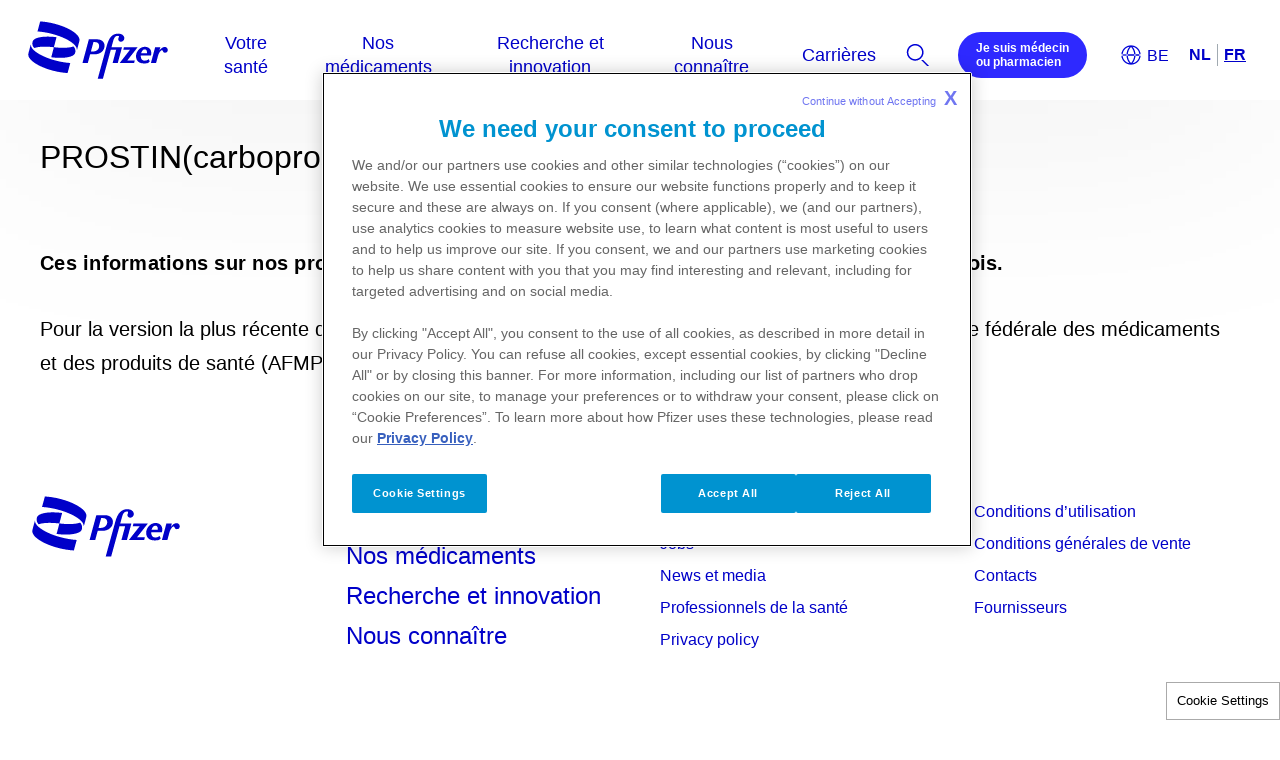

--- FILE ---
content_type: text/html
request_url: https://www.pfizer.be/fr/nos-medicaments/prostin
body_size: 4036
content:
<!doctype html>
<html lang="fr">
<head>
    <meta content="ie=edge" http-equiv="x-ua-compatible">
        <meta name="viewport" content="width=device-width, initial-scale=1.0">
    
    <meta charset="utf-8">

            <title>PROSTIN | Pfizer | Des avancées qui changent la vie des patients | Pfizer Belgium</title>
    
    
            <link rel="icon" type="image/x-icon" href="https://www.pfizer.be/favicon_17662730.ico" />
    
    
    <script type="text/javascript">
        window.wbOnDomLoaded = (() => {
            const callbacks = [];
            const runAllCallbacks = () => callbacks.forEach(callback => callback());
            let isDomLoaded = false;

            document.addEventListener('DOMContentLoaded', () => {
                isDomLoaded = true;
                runAllCallbacks();
            });

            return {
                run: callback => isDomLoaded ? callback() : callbacks.push(callback)
            };
        })();
    </script>

            <link rel="canonical" href="https://www.pfizer.be/fr/nos-medicaments/prostin" />
    
                        <link rel="alternate" href="https://www.pfizer.be/nl/onze-geneesmiddelen/prostin/" hreflang="nl" />
            
            <meta name="description" content="PROSTIN" />
        <meta name="keywords" content="" />
        <meta name="abstract" content="" />
        <meta name="language" content="fr" />

        
                    <meta name="robots" content="all" />
        
                    <meta name="website-brand" content="Unbranded / Above Brand" />
        
                    <meta name="brand" content="Unbranded / Above Brand" />
        
                    <meta name="indication" content="Ulcer" />
        
                    <meta name="country" content="Belgium" />
        
                                    <meta name="referrer" content="strict-origin-when-cross-origin" />
                    
                    <meta property="dpl:page:pageType" content="">
            <meta property="dpl:page:primaryMessageCategory" content="">
            <meta property="dpl:page:pageSource" content="Pfizer">
            <meta property="dpl:page:contentOrigin" content="original">
            <meta property="dpl:page:GCMA-ID" content="">
                                                <meta property="dpl:page:brand" content="Unbranded / Above Brand">
                                    <meta property="dpl:page:brand" content="Above 5">
                                                                            <meta property="dpl:page:indication" content="Ulcer">
                                    <meta property="dpl:page:indication" content="Any">
                                    
                    <meta name="page-analytics" content="pageType:null;referringUrl:;language:fr;currencyCode:USD;primaryMessageCategory:null;pageSource:null;contentOrigin:null;contentID:page/ce46fdd4-3d39-4cb8-ae9b-384602d2f024;country:Belgium;GCMA-ID:dummy-gcma-belgium;GCMA-page-ID:;trackingCode:;platform:Canvas;sessionID:;siteName:cdplitepfizerbe;pageName:;pageURL:;onetag:;brand:Unbranded / Above Brand;indication:Ulcer;audienceType:General Public;audienceSpecialty:General Public;businessUnit:INTERNAL MEDICINE;contentType:Website;therapeuticArea:Gastroenterology;region:Europe;pfizerRegion:EU" />
            
    
            <meta name="dynamic-pdf-enabled" content="false" />
    
            <meta property="og:title" content="PROSTIN | Pfizer | Des avancées qui changent la vie des patients | Pfizer Belgium" />
        <meta property="og:description" content="PROSTIN" />
        <meta property="og:url" content="https://www.pfizer.be/fr/nos-medicaments/prostin" />
        <meta property="og:type" content="website" />
        <meta property="og:image" content="" />
    
            <meta property="twitter:title" content="PROSTIN | Pfizer | Des avancées qui changent la vie des patients | Pfizer Belgium" />
        <meta property="twitter:description" content="PROSTIN" />
        <meta property="twitter:url" content="https://www.pfizer.be/fr/nos-medicaments/prostin" />
        <meta property="twitter:card" content="summary" />
        <meta property="twitter:image" content="" />
    
    
    
                                        <link rel="preload" as="style" href="https://pkg-cdn.digitalpfizer.com/corporate/2.0.0/main.css" />
                        
                        <link rel="preload" as="script" href="https://pkg-cdn.digitalpfizer.com/corporate/2.0.0/main.js" />
                                        
    
                        <link rel="stylesheet" href="https://pkg-cdn.digitalpfizer.com/corporate/2.0.0/main.css" media="print" onload="this.onload=null;this.media='all';window.wbOnDomLoaded.run(() => document.body.classList.remove('hidden-until-loaded'));">
                                <script   type="text/javascript" src="https://assets.adobedtm.com/22baa8e94be8/4111f8422ea7/launch-d2f76cc88261.min.js"  ></script>
                                <script   type="text/javascript" src="/external_link.js"  ></script>
                                <link rel="stylesheet" href="/external-link.css" media="print" onload="this.onload=null;this.media='all'">
                                <link rel="stylesheet" href="/css/d41d8cd98f00b204e9800998ecf8427e.css">
            
    <style>
        
        
        helix-grid, helix-mega-menu, helix-layout-container, helix-core-grid, helix-core-header, helix-core-page-break,
helix-core-card-group, helix-core-footer, helix-core-band  {
    visibility: hidden;
}
helix-grid.hydrated, helix-mega-menu.hydrated, helix-layout-container.hydrated, helix-core-grid.hydrated,
helix-core-header.hydrated, helix-core-page-break.hydrated, helix-core-card-group.hydrated, helix-core-footer.hydrated,
helix-core-band.hydrated {
    visibility: inherit;
}
body > div[data-webbuilder-block-is-swe] {
    display: contents;
}

            </style>

    
    </head>
<body id="wb-body"  class="webbuilder-theme--Corporate" >

<div protected id="0c93bdb2-e173-4a55-8a5f-c1e8a074a028" version="1.3.0" locked="1" async uuid="0c93bdb2-e173-4a55-8a5f-c1e8a074a028" data-webbuilder-block-is-swe="yes" data-swe-block-title="French_Menu/Header" class="custom-block-element custom-block-is-swe-yes no-index"><corporate-primary-menu uuid="primary-menu" data-menu="{&quot;items&quot;:[{&quot;name&quot;:&quot;Votre santé&quot;,&quot;href&quot;:&quot;/fr/votre-sante&quot;,&quot;expandLabel&quot;:&quot;Expand Votre santé Menu&quot;,&quot;items&quot;:[{&quot;name&quot;:&quot;Vivre sainement&quot;,&quot;href&quot;:&quot;/fr/votre-sante/vivre-sainement&quot;,&quot;expandLabel&quot;:&quot;Expand Vivre sainement Menu&quot;,&quot;items&quot;:[{&quot;name&quot;:&quot;Prévention&quot;,&quot;href&quot;:&quot;/fr/votre-sante/vivre-sainement/prevention&quot;,&quot;description&quot;:&quot;&quot;},{&quot;name&quot;:&quot;Vaccination&quot;,&quot;href&quot;:&quot;/fr/votre-sante/vivre-sainement/vaccination&quot;,&quot;description&quot;:&quot;&quot;},{&quot;name&quot;:&quot;Arrêter de fumer&quot;,&quot;href&quot;:&quot;/fr/votre-sante/vivre-sainement/arreter-de-fumer&quot;,&quot;description&quot;:&quot;&quot;}]},{&quot;name&quot;:&quot; Maladies et aires thérapeutiques&quot;,&quot;href&quot;:&quot;/fr/votre-sante/maladies-et-aires-therapeutiques&quot;,&quot;expandLabel&quot;:&quot;Expand  Maladies et aires thérapeutiques Menu&quot;,&quot;items&quot;:[{&quot;name&quot;:&quot;Cancer&quot;,&quot;href&quot;:&quot;/fr/votre-sante/maladies-et-aires-therapeutiques/cancer&quot;,&quot;description&quot;:&quot;&quot;},{&quot;name&quot;:&quot;Maladies rares&quot;,&quot;href&quot;:&quot;/fr/votre-sante/maladies-et-aires-therapeutiques/maladies-rares&quot;,&quot;description&quot;:&quot;&quot;},{&quot;name&quot;:&quot;Maladies inflammatoires&quot;,&quot;href&quot;:&quot;/fr/votre-sante/maladies-et-aires-therapeutiques&quot;,&quot;description&quot;:&quot;&quot;},{&quot;name&quot;:&quot;Maladies infectieuses&quot;,&quot;href&quot;:&quot;/fr/votre-sante/maladies-et-aires-therapeutiques/maladies-infectieuse&quot;,&quot;description&quot;:&quot;&quot;},{&quot;name&quot;:&quot;Maladies cardiovasculaires&quot;,&quot;href&quot;:&quot;/fr/votre-sante/maladies-et-aires-therapeutiques/maladies-cardio-vasculaires&quot;,&quot;description&quot;:&quot;&quot;},{&quot;name&quot;:&quot;Maladies neurologiques&quot;,&quot;href&quot;:&quot;/fr/votre-sante/maladies-et-aires-therapeutiques/maladies-neurologiques&quot;,&quot;description&quot;:&quot;&quot;}]},{&quot;name&quot;:&quot; E-santé&quot;,&quot;href&quot;:&quot;/fr/votre-sante/sante-numerique&quot;,&quot;expandLabel&quot;:&quot;Expand  E-santé Menu&quot;,&quot;items&quot;:[]}]},{&quot;name&quot;:&quot;Nos médicaments&quot;,&quot;href&quot;:&quot;/fr/nos-medicaments&quot;,&quot;expandLabel&quot;:&quot;Expand Nos médicaments Menu&quot;,&quot;items&quot;:[{&quot;name&quot;:&quot;A-Z  &quot;,&quot;href&quot;:&quot;/fr/products/product-list&quot;,&quot;description&quot;:&quot;&quot;},{&quot;name&quot;:&quot;Différentes sortes de médicaments&quot;,&quot;href&quot;:&quot;/fr/nos-medicaments/differentes-sortes-de-medicaments&quot;,&quot;description&quot;:&quot;&quot;},{&quot;name&quot;:&quot;Disponibilité d'un médicament &quot;,&quot;href&quot;:&quot;/fr/nos-medicaments/disponibilite-d27un-medicament&quot;,&quot;description&quot;:&quot;&quot;},{&quot;name&quot;:&quot;Rapporter un effet indésirable&quot;,&quot;href&quot;:&quot;/fr/nos-medicaments/rapporter-un-effet-secondaire&quot;,&quot;description&quot;:&quot;&quot;}]},{&quot;name&quot;:&quot;Recherche et innovation&quot;,&quot;href&quot;:&quot;/fr/recherche-et-innovation&quot;,&quot;expandLabel&quot;:&quot;Expand Recherche et innovation Menu&quot;,&quot;items&quot;:[{&quot;name&quot;:&quot;Développement d'un médicament&quot;,&quot;href&quot;:&quot;/fr/recherche-et-innovation/developpement-d27un-medicament&quot;,&quot;description&quot;:&quot;&quot;},{&quot;name&quot;:&quot;Nos médicaments en développement&quot;,&quot;href&quot;:&quot;/fr/recherche-et-innovation/nos-medicaments-en-developpement&quot;,&quot;description&quot;:&quot;&quot;}]},{&quot;name&quot;:&quot;Nous connaître&quot;,&quot;href&quot;:&quot;/fr/nous-connaitre&quot;,&quot;expandLabel&quot;:&quot;Expand Nous connaître Menu&quot;,&quot;items&quot;:[{&quot;name&quot;:&quot;Pfizer à travers le monde&quot;,&quot;href&quot;:&quot;/fr/nous-connaitre/pfizer-a-travers-le-monde&quot;,&quot;expandLabel&quot;:&quot;Expand Pfizer à travers le monde Menu&quot;,&quot;items&quot;:[]},{&quot;name&quot;:&quot;Pfizer en Belgique&quot;,&quot;href&quot;:&quot;/fr/nous-connaitre/pfizer-en-belgique&quot;,&quot;expandLabel&quot;:&quot;Expand Pfizer en Belgique Menu&quot;,&quot;items&quot;:[{&quot;name&quot;:&quot;Siege social-Bruxelles&quot;,&quot;href&quot;:&quot;/fr/nous-connaitre/pfizer-en-belgique/siege-social-bruxelles&quot;,&quot;description&quot;:&quot;&quot;},{&quot;name&quot;:&quot;Recherche clinique- Bruxelles&quot;,&quot;href&quot;:&quot;/fr/nous-connaitre/pfizer-en-belgique/recherche-clinique-bruxelles&quot;,&quot;description&quot;:&quot;&quot;},{&quot;name&quot;:&quot;Production-Puurs&quot;,&quot;href&quot;:&quot;/fr/nous-connaitre/pfizer-en-belgique/production-puurs&quot;,&quot;description&quot;:&quot;&quot;},{&quot;name&quot;:&quot;Logistique-Zaventem&quot;,&quot;href&quot;:&quot;/fr/nous-connaitre/pfizer-en-belgique/logistique-zaventem&quot;,&quot;description&quot;:&quot;&quot;}]},{&quot;name&quot;:&quot;Pfizer au Luxembourg&quot;,&quot;href&quot;:&quot;/fr/nous-connaitre/pfizer-au-luxembourg&quot;,&quot;description&quot;:&quot;&quot;},{&quot;name&quot;:&quot;Nos engagements&quot;,&quot;href&quot;:&quot;/fr/nous-connaitre/nos-engagements&quot;,&quot;expandLabel&quot;:&quot;Expand Nos engagements Menu&quot;,&quot;items&quot;:[{&quot;name&quot;:&quot;Entreprise responsable&quot;,&quot;href&quot;:&quot;/fr/nous-connaitre/nos-engagements/entreprise-responsable&quot;,&quot;description&quot;:&quot;&quot;},{&quot;name&quot;:&quot;Transparence&quot;,&quot;href&quot;:&quot;/fr/nous-connaitre/nos-engagements/transparence&quot;,&quot;description&quot;:&quot;&quot;},{&quot;name&quot;:&quot;Diversité, équité et inclusion&quot;,&quot;href&quot;:&quot;/fr/nous-connaitre/nos-engagements/missions-et-valeurs/diversite&quot;,&quot;description&quot;:&quot;&quot;}]},{&quot;name&quot;:&quot;Partenaires&quot;,&quot;href&quot;:&quot;/fr/nous-connaitre/partenaires&quot;,&quot;expandLabel&quot;:&quot;Expand Partenaires Menu&quot;,&quot;items&quot;:[{&quot;name&quot;:&quot;Medecins et pharmaciens&quot;,&quot;href&quot;:&quot;/fr/nous-connaitre/partenaires/medecins-et-pharmaciens&quot;,&quot;description&quot;:&quot;&quot;},{&quot;name&quot;:&quot;Associations de patients&quot;,&quot;href&quot;:&quot;/fr/nous-connaitre/partenaires/associations-de-patients&quot;,&quot;description&quot;:&quot;&quot;},{&quot;name&quot;:&quot;Groupements et federations&quot;,&quot;href&quot;:&quot;/fr/nous-connaitre/partenaires/groupements-et-fédérations&quot;,&quot;description&quot;:&quot;&quot;}]},{&quot;name&quot;:&quot;Contacts&quot;,&quot;href&quot;:&quot;/fr/contactez-nous&quot;,&quot;description&quot;:&quot;&quot;}]},{&quot;name&quot;:&quot;Carrières&quot;,&quot;href&quot;:&quot;/fr/carrieres&quot;,&quot;expandLabel&quot;:&quot;Expand Carrières Menu&quot;,&quot;items&quot;:[{&quot;name&quot;:&quot;Qui sommes-nous ?&quot;,&quot;href&quot;:&quot;/fr/carrieres/qui-sommes-nous&quot;,&quot;description&quot;:&quot;&quot;},{&quot;name&quot;:&quot;Rejoignez-nous&quot;,&quot;href&quot;:&quot;/fr/carrieres/rejoignez-nous&quot;,&quot;expandLabel&quot;:&quot;Expand Rejoignez-nous Menu&quot;,&quot;items&quot;:[{&quot;name&quot;:&quot;Jobs&quot;,&quot;href&quot;:&quot;/fr/carrieres#it72e&quot;,&quot;description&quot;:&quot;&quot;},{&quot;name&quot;:&quot;Stages&quot;,&quot;href&quot;:&quot;/fr/travailler-chez-pfizer/jobs/stages&quot;,&quot;description&quot;:&quot;&quot;},{&quot;name&quot;:&quot;Processus d’entretien type&quot;,&quot;href&quot;:&quot;/fr/carrieres/rejoignez-nous/process-dentretien-type&quot;,&quot;description&quot;:&quot;&quot;}]},{&quot;name&quot;:&quot;La vie chez Pfizer&quot;,&quot;href&quot;:&quot;/fr/carrieres/la-vie-chez-pfizer&quot;,&quot;description&quot;:&quot;&quot;}]}]}" expand-label="Expand Menu" close-label="Close Menu" skip-link-text="Skip to main content" default-location="Belgium" location-selector-tooltip-text="Country Selector" default-language="Français" language-selector-tooltip-text="Language Selector" language-selector-src="https://pkg-cdn.digitalpfizer.com/corporate/language-selector/country-selector.json" enable-analytics-wrapper id="ixirk" theme="white"><helix-core-data slot="data" data='{
            "Close language selector": "",
            "Close language selector icon": "",
            "Open language selector": "",
            "Open language selector icon": "",
            "Current Location and Language": ""
          }' data-hwc-version="4.0.471" id="i0prp">
      </helix-core-data><corporate-menu-item slot="contact-us" href="https://www.pfizerpro.be/nl" id="iqefo"><corporate-button id="cp-btn" size="small" target="_self" href="https://www.pfizerpro.be/fr" variant="primary" enable-analytics-wrapper><helix-core-content data-hwc-version="4.0.172" id="i12r8" class="block-5030003-cid block-4020593-cid block-4020235-cid block-4019830-cid block-3152837-cid block-2947480-cid helix-core-content"><div id="ig9k">Je suis médecin</div><div id="idjj">ou pharmacien</div></helix-core-content></corporate-button></corporate-menu-item><corporate-search-modal slot="search" id="i5b9q"><corporate-search has-filters="true" config='{"domain": "https://next-gen-search-production.digitalpfizer.com","endpoint": "/api/v3/search","index": ["c6630ba5-caab-4c8a-875b-007d9032dbc7_live"],"pageNumber": 1,"pageSize": 10,"fuzziness": 1, "allowedExposedFilters": [{"field": "type", "type": "include"}, { "field": "auth", "type": "include" }], "aggregations": "type,auth" }' suggest='{"domain": "https://next-gen-search-production.digitalpfizer.com", "endpoint": "/api/v1/suggest", "index": "c6630ba5-caab-4c8a-875b-007d9032dbc7_live", "size": 10, "fuzziness": 1}' placeholder="Comment pouvons-nous vous aider?" dropdown-headline="Suggestions sur Pfizer.com" search-results-words="résultats de recherche pour" show-more-words="Montre plus" load-more-words="Charger plus de résultats" search-filter-tags-src="https://pkg-cdn.digitalpfizer.com/corporate/search-filter-tags.json" min-characters-number="3" error-message="Minimum de 3 caractères" search-button-label="Chercher" clear-button-label="Dégager" enable-analytics-wrapper id="io0iz"></corporate-search></corporate-search-modal><corporate-menu-item slot="utilities" href="https://investors.pfizer.com/Investors/Overview/default.aspx" id="ib9jj"><helix-core-content data-hwc-version="4.0.471" id="ijkqx" class="block-5030003-cid helix-core-content">Investisseurs</helix-core-content></corporate-menu-item><corporate-menu-item slot="utilities" href="https://www.pfizer.com/about/careers" id="ih8y4"><helix-core-content data-hwc-version="4.0.471" id="i3aea" class="block-5030003-cid helix-core-content">Jobs</helix-core-content></corporate-menu-item><corporate-menu-item slot="utilities" href="https://press.pfizer.be/fr" id="i31nl"><helix-core-content data-hwc-version="4.0.471" id="izuey" class="block-5030003-cid helix-core-content">News et media</helix-core-content></corporate-menu-item><corporate-menu-item slot="utilities" href="/fr/contactez-nous" id="ia2el"><helix-core-content data-hwc-version="4.0.471" id="ipow4" class="block-5030003-cid helix-core-content">Contacts</helix-core-content></corporate-menu-item></corporate-primary-menu></div><helix-core-layout-container variant="1up-by-2up" data-hwc-version="4.0.134" id="ifkn8"><helix-core-grid variant="1up-by-2up" data-hwc-version="4.0.134"><helix-core-grid-item id="i2qcb" variant="1up-by-2up"><helix-core-heading variant="h4" data-hwc-version="4.0.134" id="i6qxk" class="helix-core-m-b-8x helix-core-heading"><p>PROSTIN(carboprost)</p></helix-core-heading><helix-core-content data-hwc-version="4.0.134" id="iy34p" class="cdp-corp-link-l helix-core-m-b-8x helix-core-content"><p><strong>Ces informations sur nos produits ne sont destinées qu'aux résidents Belges ou Luxembourgeois.</strong></p></helix-core-content><helix-core-content data-hwc-version="4.0.134" id="im2en" class="cdp-corp-link-l helix-core-m-b-8x helix-core-content"><p>Pour la version la plus récente de la notice de ce médicament, nous vous référons vers le site de l’agence fédérale des médicaments et des produits de santé (AFMPS) : <a class="cdp-corp-no-underline" href="https://basededonneesdesmedicaments.be/usage-humain">https://basededonneesdesmedicaments.be/usage-humain</a></p>
</helix-core-content></helix-core-grid-item></helix-core-grid></helix-core-layout-container><div protected id="3af9856a-0d51-409b-b9a9-49a25b90f95d" version="1.6.0" locked="1" async uuid="3af9856a-0d51-409b-b9a9-49a25b90f95d" data-webbuilder-block-is-swe="yes" data-swe-block-title="French_Footer" data-webbuilder-swe-id-toggled="1" class="custom-block-element custom-block-is-swe-yes no-index"><corporate-footer copyright-length="short" enable-analytics-wrapper id="i19vv"><corporate-footer-list id="ip6ba"><helix-core-logo theme="blue" alt="Pfizer: One of the world's premier biopharmaceutical companies" alt-text="Pfizer logo" size="default" data-hwc-version="4.0.785" id="ip7f" src="/images/9b08862f235a19554d3ac1adba05f4e7.svg"></helix-core-logo></corporate-footer-list><corporate-footer-list id="ipny7"><a href="/fr/votre-sante" id="ipg0j"><span id="isx6k">Votre santé</span></a><a href="/fr/nos-medicaments" id="ifiuk"><span id="i32sp">Nos médicaments</span></a><a href="/fr/recherche-et-innovation" id="iim7y"><span id="iqq03">Recherche et innovation</span></a><a href="/fr/nous-connaitre" id="in5ri"><span id="ihuq8">Nous connaître</span></a></corporate-footer-list><corporate-footer-list id="itdcd"><a href="https://investors.pfizer.com/Investors/Overview/" id="iyt4z" target="_blank"><span id="iu141"><span id="ihjff"> </span>Investisseurs<span id="ipg0q"> </span></span></a><a href="/fr/carrieres" id="ijg94"><span id="ijbixi"><span id="i0gmpw"> </span>Jobs<span id="ihzejw"> </span></span></a><a href="https://press.pfizer.be/fr" id="il22z" target="_blank"><span id="i9r0e7">News et media</span></a><a href="https://www.pfizerpro.be/fr" id="idjai" target="_blank"><span id="ilulyi">Professionnels de la santé</span></a><a href="https://privacycenter.pfizer.com/fr/belgium" id="ill2t" target="_blank"><span id="i9ux3f">Privacy policy</span></a></corporate-footer-list><corporate-footer-list id="icghl"><a href="/fr/conditions-dutilisation" id="ibebp"><span id="i1c9ws">Conditions d’utilisation</span></a><a href="/files/2025-GENERAL-TERMS-AND-CONDITIONS-OF-SALE-FR.pdf" target="_blank" id="i7a6v">Conditions générales de vente</a><a href="/fr/contactez-nous" id="ieo0g"><span id="is35bz"><span id="ijk3bj"> </span>Contacts<span id="iknsq4"> </span></span></a><a href="/fr/fournisseurs" id="ibf48"><span id="ikdnyb"><span id="ipab1e"> </span>Fournisseurs<span id="i8ctob"> </span></span></a></corporate-footer-list><corporate-global-language-selector uuid="language-selector" slot="language-selector" src="https://pkg-cdn.digitalpfizer.com/corporate/language-selector/country-selector.json" default-location="Belgium" location-selector-tooltip-text="Country Selector" default-language="Français" language-selector-tooltip-text="Language Selector" enable-analytics-wrapper id="isqpl"><helix-core-data slot="data" data='{
            "Close language selector": "",
            "Close language selector icon": "",
            "Open language selector": "",
            "Open language selector icon": "",
            "Current Location and Language": ""
          }' data-hwc-version="4.0.785" id="i073j">
      </helix-core-data></corporate-global-language-selector><corporate-social-link slot="icons" href="https://www.facebook.com/pfizerbelgiqueluxembourg" icon-name="circle-facebook" label="Facebook" size="3" set-svg-image="true" svg-image="facebook" id="iz4p8"></corporate-social-link><corporate-social-link slot="icons" href="https://www.linkedin.com/company/Pfizer" icon-name="circle-linkedin" label="Linkedin" size="3" set-svg-image="true" svg-image="linkedin" id="i158h"></corporate-social-link><corporate-social-link slot="icons" href="https://www.youtube.com/@PfizerBelgium" icon-name="circle-youtube" label="Youtube" size="3" set-svg-image="true" svg-image="youtube" id="icx3a"></corporate-social-link></corporate-footer><helix-core-floating-container position-reference="window" anchor-point-x="right" z-index="5" offset-x="16px" anchor-point-y="bottom" offset-y="16px" id="irygf"><corporate-scroll-to theme="none" label="Scroll To Top"></corporate-scroll-to></helix-core-floating-container></div>


<!-- Footer scripts -->
            <script   type="text/javascript" src="https://pkg-cdn.digitalpfizer.com/corporate/2.0.0/main.js" async ></script>
                <script   type="text/javascript" src="/assets/jquery-3-6-0-min.js" defer ></script>
                <link rel="stylesheet" href="/assets/Secondary-button.css" media="print" onload="this.onload=null;this.media='all'">
                <link rel="stylesheet" href="/assets/corporate-quote-image-left.css" media="print" onload="this.onload=null;this.media='all'">
    
<!-- External Link Popup scripts -->
    <script type='text/javascript'  >
window.externalLink.init({"popups":[{"id":"1d99c97c-d397-4855-b38b-309d0cbe717d","body":"<p>Deze link leidt naar een externe website. We zijn niet verantwoordelijk voor hun inhoud.<\/p>","type":"primary","style":"default","title":"www.pfizer.be says","cancel":"Annuleren","continue":"Ok","language":"nl","whitelist":"*.pfizerpro.com\n*pfizerpro.be\ninvestors.pfizer.com\n*.pfizer.com\npress.pfizer.be\n*.pfizerpro.be\nprivacycenter.pfizer.com\npfizer.com\/about\/careers\nplayers.brightcove.net\nbcove.video","language_name":"Dutch"},{"id":"490c1e5f-2f79-4573-acb7-f2a8c4bab96a","body":"<p>Ce lien vous dirige vers un site externe. Nous ne sommes pas responsables de son contenu.<\/p>","type":"primary","style":"default","title":"www.pfizer.be says","cancel":"Annuler","continue":"D'accord","language":"fr","whitelist":"*.pfizerpro.com\n*pfizerpro.be\ninvestors.pfizer.com\n*.pfizer.com\n*.pfizersite.io\npress.pfizer.be\n*.pfizerpro.be\nprivacycenter.pfizer.com\npfizer.com\/about\/careers\n*.pfizer.be\n*.en.calameo.com\/\n*.pfizer.be\n*.pfpfizerbe.pfizersite.io\nplayers.brightcove.net\nbcove.video","language_name":"French"},{"id":"d27aa933-78aa-43cf-8e3e-51a07a30e34e","body":"<p>Deze link leidt naar een externe website. We zijn niet verantwoordelijk voor hun inhoud.<\/p>","name":"Additional popup","type":"override","style":"default","title":"www.pfizer.be.says","cancel":"cancel","enabled":true,"continue":"ok","language":"nl","blacklist":"*betransparent.be","language_name":"Dutch"}],"enabled":true});
</script>






<script type="text/javascript">
    //onload
    window.addEventListener('load', () => {
        setTimeout(() => {
            const hash = window.location.hash;

            if (! hash) {
                return;
            }

            const element = document.querySelector(hash);

            if (element) {
                element.scrollIntoView({ behavior: 'smooth', block: 'start', inline: 'start' });
            }
        }, 999);
    });
</script>
</body>
</html>


--- FILE ---
content_type: application/x-javascript
request_url: https://assets.adobedtm.com/22baa8e94be8/4111f8422ea7/launch-d2f76cc88261.min.js
body_size: 25805
content:
// For license information, see `https://assets.adobedtm.com/22baa8e94be8/4111f8422ea7/launch-d2f76cc88261.js`.
window._satellite=window._satellite||{},window._satellite.container={buildInfo:{minified:!0,buildDate:"2025-11-26T13:38:34Z",turbineBuildDate:"2024-08-22T17:32:44Z",turbineVersion:"28.0.0"},environment:{id:"ENdcee09f49f7f457b87d3bafb051acabf",stage:"production"},dataElements:{},extensions:{core:{displayName:"Core",hostedLibFilesBaseUrl:"https://assets.adobedtm.com/extensions/EP1b7d885611af4410a124781998596ed6/",modules:{"core/src/lib/actions/customCode.js":{name:"custom-code",displayName:"Custom Code",script:function(t,e,n,o){"use strict";var r,i,a,s,c=n("@adobe/reactor-document"),l=n("@adobe/reactor-promise"),u=n("./helpers/decorateCode"),f=n("./helpers/loadCodeSequentially"),p=n("../../../node_modules/postscribe/dist/postscribe"),d=n("./helpers/unescapeHtmlCode"),g=n("../helpers/findPageScript").getTurbine,y=(i=function(t){p(c.body,t,{beforeWriteToken:function(t){var e=t.tagName&&t.tagName.toLowerCase();return r&&"script"===e&&(t.attrs.nonce=r),"script"!==e&&"style"!==e||(Object.keys(t.attrs||{}).forEach((function(e){t.attrs[e]=d(t.attrs[e])})),t.src&&(t.src=d(t.src))),t},error:function(t){o.logger.error(t.msg)}})},a=[],s=function(){if(c.body)for(;a.length;)i(a.shift());else setTimeout(s,20)},function(t){a.push(t),s()}),m=function(){if(c.currentScript)return c.currentScript.async;var t=g();return!t||t.async}();t.exports=function(t,e){var n;r=o.getExtensionSettings().cspNonce;var i={settings:t,event:e},a=i.settings.source;if(a)return i.settings.isExternal?f(a).then((function(t){return t?(n=u(i,t),y(n.code),n.promise):l.resolve()})):(n=u(i,a),m||"loading"!==c.readyState?y(n.code):c.write&&!1===o.propertySettings.ruleComponentSequencingEnabled?c.write(n.code):y(n.code),n.promise)}}},"core/src/lib/events/customEvent.js":{name:"custom-event",displayName:"Custom Event",script:function(t,e,n){"use strict";var o=n("./helpers/createBubbly")(),r=[];t.exports=function(t,e){var n=t.type;-1===r.indexOf(n)&&(r.push(n),window.addEventListener(n,o.evaluateEvent,!0)),o.addListener(t,(function(t){t.nativeEvent.type===n&&(t.detail=t.nativeEvent.detail,e(t))}))}}},"core/src/lib/conditions/customCode.js":{name:"custom-code",displayName:"Custom Code",script:function(t){"use strict";t.exports=function(t,e){return t.source.call(e.element,e,e.target)}}},"core/src/lib/events/libraryLoaded.js":{name:"library-loaded",displayName:"Library Loaded (Page Top)",script:function(t,e,n){"use strict";var o=n("./helpers/pageLifecycleEvents");t.exports=function(t,e){o.registerLibraryLoadedTrigger(e)}}},"core/src/lib/actions/helpers/decorateCode.js":{script:function(t,e,n){"use strict";var o=n("./decorators/decorateGlobalJavaScriptCode"),r=n("./decorators/decorateNonGlobalJavaScriptCode"),i={javascript:function(t,e){return t.settings.global?o(t,e):r(t,e)},html:n("./decorators/decorateHtmlCode")};t.exports=function(t,e){return i[t.settings.language](t,e)}}},"core/src/lib/actions/helpers/loadCodeSequentially.js":{script:function(t,e,n){"use strict";var o=n("@adobe/reactor-promise"),r=n("./getSourceByUrl"),i=o.resolve();t.exports=function(t){var e=new o((function(e){var n=r(t);o.all([n,i]).then((function(t){var n=t[0];e(n)}))}));return i=e,e}}},"core/node_modules/postscribe/dist/postscribe.js":{script:function(t,e){var n,o;n=this,o=function(){return function(t){function e(o){if(n[o])return n[o].exports;var r=n[o]={exports:{},id:o,loaded:!1};return t[o].call(r.exports,r,r.exports,e),r.loaded=!0,r.exports}var n={};return e.m=t,e.c=n,e.p="",e(0)}([function(t,e,n){"use strict";function o(t){return t&&t.__esModule?t:{default:t}}var r=o(n(1));t.exports=r.default},function(t,e,n){"use strict";function o(t){if(t&&t.__esModule)return t;var e={};if(null!=t)for(var n in t)Object.prototype.hasOwnProperty.call(t,n)&&(e[n]=t[n]);return e.default=t,e}function r(t){return t&&t.__esModule?t:{default:t}}function i(){}function a(){var t=g.shift();if(t){var e=f.last(t);e.afterDequeue(),t.stream=s.apply(void 0,t),e.afterStreamStart()}}function s(t,e,n){function o(t){t=n.beforeWrite(t),y.write(t),n.afterWrite(t)}(y=new u.default(t,n)).id=d++,y.name=n.name||y.id,c.streams[y.name]=y;var r=t.ownerDocument,s={close:r.close,open:r.open,write:r.write,writeln:r.writeln};l(r,{close:i,open:i,write:function(){for(var t=arguments.length,e=Array(t),n=0;n<t;n++)e[n]=arguments[n];return o(e.join(""))},writeln:function(){for(var t=arguments.length,e=Array(t),n=0;n<t;n++)e[n]=arguments[n];return o(e.join("")+"\n")}});var f=y.win.onerror||i;return y.win.onerror=function(t,e,o){n.error({msg:t+" - "+e+": "+o}),f.apply(y.win,[t,e,o])},y.write(e,(function(){l(r,s),y.win.onerror=f,n.done(),y=null,a()})),y}function c(t,e,n){if(f.isFunction(n))n={done:n};else if("clear"===n)return g=[],y=null,void(d=0);n=f.defaults(n,p);var o=[t=/^#/.test(t)?window.document.getElementById(t.substr(1)):t.jquery?t[0]:t,e,n];return t.postscribe={cancel:function(){o.stream?o.stream.abort():o[1]=i}},n.beforeEnqueue(o),g.push(o),y||a(),t.postscribe}e.__esModule=!0;var l=Object.assign||function(t){for(var e=1;e<arguments.length;e++){var n=arguments[e];for(var o in n)Object.prototype.hasOwnProperty.call(n,o)&&(t[o]=n[o])}return t};e.default=c;var u=r(n(2)),f=o(n(4)),p={afterAsync:i,afterDequeue:i,afterStreamStart:i,afterWrite:i,autoFix:!0,beforeEnqueue:i,beforeWriteToken:function(t){return t},beforeWrite:function(t){return t},done:i,error:function(t){throw new Error(t.msg)},releaseAsync:!1},d=0,g=[],y=null;l(c,{streams:{},queue:g,WriteStream:u.default})},function(t,e,n){"use strict";function o(t){if(t&&t.__esModule)return t;var e={};if(null!=t)for(var n in t)Object.prototype.hasOwnProperty.call(t,n)&&(e[n]=t[n]);return e.default=t,e}function r(t){return t&&t.__esModule?t:{default:t}}function i(t,e){if(!(t instanceof e))throw new TypeError("Cannot call a class as a function")}function a(t,e){var n=p+e,o=t.getAttribute(n);return u.existy(o)?String(o):o}function s(t,e){var n=arguments.length>2&&void 0!==arguments[2]?arguments[2]:null,o=p+e;u.existy(n)&&""!==n?t.setAttribute(o,n):t.removeAttribute(o)}e.__esModule=!0;var c=Object.assign||function(t){for(var e=1;e<arguments.length;e++){var n=arguments[e];for(var o in n)Object.prototype.hasOwnProperty.call(n,o)&&(t[o]=n[o])}return t},l=r(n(3)),u=o(n(4)),f=!1,p="data-ps-",d="ps-style",g="ps-script",y=function(){function t(e){var n=arguments.length>1&&void 0!==arguments[1]?arguments[1]:{};i(this,t),this.root=e,this.options=n,this.doc=e.ownerDocument,this.win=this.doc.defaultView||this.doc.parentWindow,this.parser=new l.default("",{autoFix:n.autoFix}),this.actuals=[e],this.proxyHistory="",this.proxyRoot=this.doc.createElement(e.nodeName),this.scriptStack=[],this.writeQueue=[],s(this.proxyRoot,"proxyof",0)}return t.prototype.write=function(){var t;for((t=this.writeQueue).push.apply(t,arguments);!this.deferredRemote&&this.writeQueue.length;){var e=this.writeQueue.shift();u.isFunction(e)?this._callFunction(e):this._writeImpl(e)}},t.prototype._callFunction=function(t){var e={type:"function",value:t.name||t.toString()};this._onScriptStart(e),t.call(this.win,this.doc),this._onScriptDone(e)},t.prototype._writeImpl=function(t){this.parser.append(t);for(var e=void 0,n=void 0,o=void 0,r=[];(e=this.parser.readToken())&&!(n=u.isScript(e))&&!(o=u.isStyle(e));)(e=this.options.beforeWriteToken(e))&&r.push(e);r.length>0&&this._writeStaticTokens(r),n&&this._handleScriptToken(e),o&&this._handleStyleToken(e)},t.prototype._writeStaticTokens=function(t){var e=this._buildChunk(t);return e.actual?(e.html=this.proxyHistory+e.actual,this.proxyHistory+=e.proxy,this.proxyRoot.innerHTML=e.html,f&&(e.proxyInnerHTML=this.proxyRoot.innerHTML),this._walkChunk(),f&&(e.actualInnerHTML=this.root.innerHTML),e):null},t.prototype._buildChunk=function(t){for(var e=this.actuals.length,n=[],o=[],r=[],i=t.length,a=0;a<i;a++){var s=t[a],c=s.toString();if(n.push(c),s.attrs){if(!/^noscript$/i.test(s.tagName)){var l=e++;o.push(c.replace(/(\/?>)/," "+p+"id="+l+" $1")),s.attrs.id!==g&&s.attrs.id!==d&&r.push("atomicTag"===s.type?"":"<"+s.tagName+" "+p+"proxyof="+l+(s.unary?" />":">"))}}else o.push(c),r.push("endTag"===s.type?c:"")}return{tokens:t,raw:n.join(""),actual:o.join(""),proxy:r.join("")}},t.prototype._walkChunk=function(){for(var t=void 0,e=[this.proxyRoot];u.existy(t=e.shift());){var n=1===t.nodeType;if(!n||!a(t,"proxyof")){n&&(this.actuals[a(t,"id")]=t,s(t,"id"));var o=t.parentNode&&a(t.parentNode,"proxyof");o&&this.actuals[o].appendChild(t)}e.unshift.apply(e,u.toArray(t.childNodes))}},t.prototype._handleScriptToken=function(t){var e=this,n=this.parser.clear();n&&this.writeQueue.unshift(n),t.src=t.attrs.src||t.attrs.SRC,(t=this.options.beforeWriteToken(t))&&(t.src&&this.scriptStack.length?this.deferredRemote=t:this._onScriptStart(t),this._writeScriptToken(t,(function(){e._onScriptDone(t)})))},t.prototype._handleStyleToken=function(t){var e=this.parser.clear();e&&this.writeQueue.unshift(e),t.type=t.attrs.type||t.attrs.TYPE||"text/css",(t=this.options.beforeWriteToken(t))&&this._writeStyleToken(t),e&&this.write()},t.prototype._writeStyleToken=function(t){var e=this._buildStyle(t);this._insertCursor(e,d),t.content&&(e.styleSheet&&!e.sheet?e.styleSheet.cssText=t.content:e.appendChild(this.doc.createTextNode(t.content)))},t.prototype._buildStyle=function(t){var e=this.doc.createElement(t.tagName);return e.setAttribute("type",t.type),u.eachKey(t.attrs,(function(t,n){e.setAttribute(t,n)})),e},t.prototype._insertCursor=function(t,e){this._writeImpl('<span id="'+e+'"/>');var n=this.doc.getElementById(e);n&&n.parentNode.replaceChild(t,n)},t.prototype._onScriptStart=function(t){t.outerWrites=this.writeQueue,this.writeQueue=[],this.scriptStack.unshift(t)},t.prototype._onScriptDone=function(t){t===this.scriptStack[0]?(this.scriptStack.shift(),this.write.apply(this,t.outerWrites),!this.scriptStack.length&&this.deferredRemote&&(this._onScriptStart(this.deferredRemote),this.deferredRemote=null)):this.options.error({msg:"Bad script nesting or script finished twice"})},t.prototype._writeScriptToken=function(t,e){var n=this._buildScript(t),o=this._shouldRelease(n),r=this.options.afterAsync;t.src&&(n.src=t.src,this._scriptLoadHandler(n,o?r:function(){e(),r()}));try{this._insertCursor(n,g),n.src&&!o||e()}catch(t){this.options.error(t),e()}},t.prototype._buildScript=function(t){var e=this.doc.createElement(t.tagName);return u.eachKey(t.attrs,(function(t,n){e.setAttribute(t,n)})),t.content&&(e.text=t.content),e},t.prototype._scriptLoadHandler=function(t,e){function n(){t=t.onload=t.onreadystatechange=t.onerror=null}function o(){n(),null!=e&&e(),e=null}function r(t){n(),a(t),null!=e&&e(),e=null}function i(t,e){var n=t["on"+e];null!=n&&(t["_on"+e]=n)}var a=this.options.error;i(t,"load"),i(t,"error"),c(t,{onload:function(){if(t._onload)try{t._onload.apply(this,Array.prototype.slice.call(arguments,0))}catch(e){r({msg:"onload handler failed "+e+" @ "+t.src})}o()},onerror:function(){if(t._onerror)try{t._onerror.apply(this,Array.prototype.slice.call(arguments,0))}catch(e){return void r({msg:"onerror handler failed "+e+" @ "+t.src})}r({msg:"remote script failed "+t.src})},onreadystatechange:function(){/^(loaded|complete)$/.test(t.readyState)&&o()}})},t.prototype._shouldRelease=function(t){return!/^script$/i.test(t.nodeName)||!!(this.options.releaseAsync&&t.src&&t.hasAttribute("async"))},t}();e.default=y},function(t){var e;e=function(){return function(t){function e(o){if(n[o])return n[o].exports;var r=n[o]={exports:{},id:o,loaded:!1};return t[o].call(r.exports,r,r.exports,e),r.loaded=!0,r.exports}var n={};return e.m=t,e.c=n,e.p="",e(0)}([function(t,e,n){"use strict";function o(t){return t&&t.__esModule?t:{default:t}}var r=o(n(1));t.exports=r.default},function(t,e,n){"use strict";function o(t){return t&&t.__esModule?t:{default:t}}function r(t){if(t&&t.__esModule)return t;var e={};if(null!=t)for(var n in t)Object.prototype.hasOwnProperty.call(t,n)&&(e[n]=t[n]);return e.default=t,e}function i(t,e){if(!(t instanceof e))throw new TypeError("Cannot call a class as a function")}e.__esModule=!0;var a=r(n(2)),s=r(n(3)),c=o(n(6)),l=n(5),u={comment:/^<!--/,endTag:/^<\//,atomicTag:/^<\s*(script|style|noscript|iframe|textarea)[\s\/>]/i,startTag:/^</,chars:/^[^<]/},f=function(){function t(){var e=this,n=arguments.length>0&&void 0!==arguments[0]?arguments[0]:"",o=arguments.length>1&&void 0!==arguments[1]?arguments[1]:{};i(this,t),this.stream=n;var r=!1,s={};for(var l in a)a.hasOwnProperty(l)&&(o.autoFix&&(s[l+"Fix"]=!0),r=r||s[l+"Fix"]);r?(this._readToken=(0,c.default)(this,s,(function(){return e._readTokenImpl()})),this._peekToken=(0,c.default)(this,s,(function(){return e._peekTokenImpl()}))):(this._readToken=this._readTokenImpl,this._peekToken=this._peekTokenImpl)}return t.prototype.append=function(t){this.stream+=t},t.prototype.prepend=function(t){this.stream=t+this.stream},t.prototype._readTokenImpl=function(){var t=this._peekTokenImpl();if(t)return this.stream=this.stream.slice(t.length),t},t.prototype._peekTokenImpl=function(){for(var t in u)if(u.hasOwnProperty(t)&&u[t].test(this.stream)){var e=s[t](this.stream);if(e)return"startTag"===e.type&&/script|style/i.test(e.tagName)?null:(e.text=this.stream.substr(0,e.length),e)}},t.prototype.peekToken=function(){return this._peekToken()},t.prototype.readToken=function(){return this._readToken()},t.prototype.readTokens=function(t){for(var e=void 0;e=this.readToken();)if(t[e.type]&&!1===t[e.type](e))return},t.prototype.clear=function(){var t=this.stream;return this.stream="",t},t.prototype.rest=function(){return this.stream},t}();for(var p in e.default=f,f.tokenToString=function(t){return t.toString()},f.escapeAttributes=function(t){var e={};for(var n in t)t.hasOwnProperty(n)&&(e[n]=(0,l.escapeQuotes)(t[n],null));return e},f.supports=a,a)a.hasOwnProperty(p)&&(f.browserHasFlaw=f.browserHasFlaw||!a[p]&&p)},function(t,e){"use strict";e.__esModule=!0;var n=!1,o=!1,r=window.document.createElement("div");try{var i="<P><I></P></I>";r.innerHTML=i,e.tagSoup=n=r.innerHTML!==i}catch(t){e.tagSoup=n=!1}try{r.innerHTML="<P><i><P></P></i></P>",e.selfClose=o=2===r.childNodes.length}catch(t){e.selfClose=o=!1}r=null,e.tagSoup=n,e.selfClose=o},function(t,e,n){"use strict";function o(t){var e=t.indexOf("-->");if(e>=0)return new l.CommentToken(t.substr(4,e-1),e+3)}function r(t){var e=t.indexOf("<");return new l.CharsToken(e>=0?e:t.length)}function i(t){var e,n,o;if(-1!==t.indexOf(">")){var r=t.match(u.startTag);if(r){var i=(e={},n={},o=r[2],r[2].replace(u.attr,(function(t,r){arguments[2]||arguments[3]||arguments[4]||arguments[5]?arguments[5]?(e[arguments[5]]="",n[arguments[5]]=!0):e[r]=arguments[2]||arguments[3]||arguments[4]||u.fillAttr.test(r)&&r||"":e[r]="",o=o.replace(t,"")})),{v:new l.StartTagToken(r[1],r[0].length,e,n,!!r[3],o.replace(/^[\s\uFEFF\xA0]+|[\s\uFEFF\xA0]+$/g,""))});if("object"===(void 0===i?"undefined":c(i)))return i.v}}}function a(t){var e=i(t);if(e){var n=t.slice(e.length);if(n.match(new RegExp("</\\s*"+e.tagName+"\\s*>","i"))){var o=n.match(new RegExp("([\\s\\S]*?)</\\s*"+e.tagName+"\\s*>","i"));if(o)return new l.AtomicTagToken(e.tagName,o[0].length+e.length,e.attrs,e.booleanAttrs,o[1])}}}function s(t){var e=t.match(u.endTag);if(e)return new l.EndTagToken(e[1],e[0].length)}e.__esModule=!0;var c="function"==typeof Symbol&&"symbol"==typeof Symbol.iterator?function(t){return typeof t}:function(t){return t&&"function"==typeof Symbol&&t.constructor===Symbol&&t!==Symbol.prototype?"symbol":typeof t};e.comment=o,e.chars=r,e.startTag=i,e.atomicTag=a,e.endTag=s;var l=n(4),u={startTag:/^<([\-A-Za-z0-9_]+)((?:\s+[\w\-]+(?:\s*=?\s*(?:(?:"[^"]*")|(?:'[^']*')|[^>\s]+))?)*)\s*(\/?)>/,endTag:/^<\/([\-A-Za-z0-9_]+)[^>]*>/,attr:/(?:([\-A-Za-z0-9_]+)\s*=\s*(?:(?:"((?:\\.|[^"])*)")|(?:'((?:\\.|[^'])*)')|([^>\s]+)))|(?:([\-A-Za-z0-9_]+)(\s|$)+)/g,fillAttr:/^(checked|compact|declare|defer|disabled|ismap|multiple|nohref|noresize|noshade|nowrap|readonly|selected)$/i}},function(t,e,n){"use strict";function o(t,e){if(!(t instanceof e))throw new TypeError("Cannot call a class as a function")}e.__esModule=!0,e.EndTagToken=e.AtomicTagToken=e.StartTagToken=e.TagToken=e.CharsToken=e.CommentToken=e.Token=void 0;var r=n(5),i=(e.Token=function t(e,n){o(this,t),this.type=e,this.length=n,this.text=""},e.CommentToken=function(){function t(e,n){o(this,t),this.type="comment",this.length=n||(e?e.length:0),this.text="",this.content=e}return t.prototype.toString=function(){return"<!--"+this.content},t}(),e.CharsToken=function(){function t(e){o(this,t),this.type="chars",this.length=e,this.text=""}return t.prototype.toString=function(){return this.text},t}(),e.TagToken=function(){function t(e,n,r,i,a){o(this,t),this.type=e,this.length=r,this.text="",this.tagName=n,this.attrs=i,this.booleanAttrs=a,this.unary=!1,this.html5Unary=!1}return t.formatTag=function(t){var e=arguments.length>1&&void 0!==arguments[1]?arguments[1]:null,n="<"+t.tagName;for(var o in t.attrs)if(t.attrs.hasOwnProperty(o)){n+=" "+o;var i=t.attrs[o];void 0!==t.booleanAttrs&&void 0!==t.booleanAttrs[o]||(n+='="'+(0,r.escapeQuotes)(i)+'"')}return t.rest&&(n+=" "+t.rest),t.unary&&!t.html5Unary?n+="/>":n+=">",null!=e&&(n+=e+"</"+t.tagName+">"),n},t}());e.StartTagToken=function(){function t(e,n,r,i,a,s){o(this,t),this.type="startTag",this.length=n,this.text="",this.tagName=e,this.attrs=r,this.booleanAttrs=i,this.html5Unary=!1,this.unary=a,this.rest=s}return t.prototype.toString=function(){return i.formatTag(this)},t}(),e.AtomicTagToken=function(){function t(e,n,r,i,a){o(this,t),this.type="atomicTag",this.length=n,this.text="",this.tagName=e,this.attrs=r,this.booleanAttrs=i,this.unary=!1,this.html5Unary=!1,this.content=a}return t.prototype.toString=function(){return i.formatTag(this,this.content)},t}(),e.EndTagToken=function(){function t(e,n){o(this,t),this.type="endTag",this.length=n,this.text="",this.tagName=e}return t.prototype.toString=function(){return"</"+this.tagName+">"},t}()},function(t,e){"use strict";function n(t){var e=arguments.length>1&&void 0!==arguments[1]?arguments[1]:"";return t?t.replace(/([^"]*)"/g,(function(t,e){return/\\/.test(e)?e+'"':e+'\\"'})):e}e.__esModule=!0,e.escapeQuotes=n},function(t,e){"use strict";function n(t){return t&&"startTag"===t.type&&(t.unary=s.test(t.tagName)||t.unary,t.html5Unary=!/\/>$/.test(t.text)),t}function o(t,e){var o=t.stream,r=n(e());return t.stream=o,r}function r(t,e){var n=e.pop();t.prepend("</"+n.tagName+">")}function i(){var t=[];return t.last=function(){return this[this.length-1]},t.lastTagNameEq=function(t){var e=this.last();return e&&e.tagName&&e.tagName.toUpperCase()===t.toUpperCase()},t.containsTagName=function(t){for(var e,n=0;e=this[n];n++)if(e.tagName===t)return!0;return!1},t}function a(t,e,a){function s(){var e=o(t,a);e&&u[e.type]&&u[e.type](e)}var l=i(),u={startTag:function(n){var o=n.tagName;"TR"===o.toUpperCase()&&l.lastTagNameEq("TABLE")?(t.prepend("<TBODY>"),s()):e.selfCloseFix&&c.test(o)&&l.containsTagName(o)?l.lastTagNameEq(o)?r(t,l):(t.prepend("</"+n.tagName+">"),s()):n.unary||l.push(n)},endTag:function(n){l.last()?e.tagSoupFix&&!l.lastTagNameEq(n.tagName)?r(t,l):l.pop():e.tagSoupFix&&(a(),s())}};return function(){return s(),n(a())}}e.__esModule=!0,e.default=a;var s=/^(AREA|BASE|BASEFONT|BR|COL|FRAME|HR|IMG|INPUT|ISINDEX|LINK|META|PARAM|EMBED)$/i,c=/^(COLGROUP|DD|DT|LI|OPTIONS|P|TD|TFOOT|TH|THEAD|TR)$/i}])},t.exports=e()},function(t,e){"use strict";function n(t){return null!=t}function o(t){return"function"==typeof t}function r(t,e,n){var o=void 0,r=t&&t.length||0;for(o=0;o<r;o++)e.call(n,t[o],o)}function i(t,e,n){for(var o in t)t.hasOwnProperty(o)&&e.call(n,o,t[o])}function a(t,e){return t=t||{},i(e,(function(e,o){n(t[e])||(t[e]=o)})),t}function s(t){try{return Array.prototype.slice.call(t)}catch(o){var e=(n=[],r(t,(function(t){n.push(t)})),{v:n});if("object"===(void 0===e?"undefined":p(e)))return e.v}var n}function c(t){return t[t.length-1]}function l(t,e){return!(!t||"startTag"!==t.type&&"atomicTag"!==t.type||!("tagName"in t)||!~t.tagName.toLowerCase().indexOf(e))}function u(t){return l(t,"script")}function f(t){return l(t,"style")}e.__esModule=!0;var p="function"==typeof Symbol&&"symbol"==typeof Symbol.iterator?function(t){return typeof t}:function(t){return t&&"function"==typeof Symbol&&t.constructor===Symbol&&t!==Symbol.prototype?"symbol":typeof t};e.existy=n,e.isFunction=o,e.each=r,e.eachKey=i,e.defaults=a,e.toArray=s,e.last=c,e.isTag=l,e.isScript=u,e.isStyle=f}])},"object"==typeof e&&"object"==typeof t?t.exports=o():"function"==typeof define&&define.amd?define([],o):"object"==typeof e?e.postscribe=o():n.postscribe=o()}},"core/src/lib/actions/helpers/unescapeHtmlCode.js":{script:function(t,e,n){"use strict";var o=n("@adobe/reactor-document").createElement("div");t.exports=function(t){return o.innerHTML=t,o.textContent||o.innerText||t}}},"core/src/lib/helpers/findPageScript.js":{script:function(t,e,n){"use strict";var o=n("@adobe/reactor-document"),r=function(t){for(var e=o.querySelectorAll("script"),n=0;n<e.length;n++){var r=e[n];if(t.test(r.src))return r}},i=function(){return r(new RegExp(/(launch|satelliteLib)-[^\/]+.js(\?.*)?$/))};t.exports={getTurbine:i,byRegexPattern:r}}},"core/src/lib/actions/helpers/decorators/decorateGlobalJavaScriptCode.js":{script:function(t,e,n){"use strict";var o=n("@adobe/reactor-promise");t.exports=function(t,e){return{code:"<script>\n"+e+"\n</script>",promise:o.resolve()}}}},"core/src/lib/actions/helpers/decorators/decorateNonGlobalJavaScriptCode.js":{script:function(t,e,n){"use strict";var o=n("@adobe/reactor-promise"),r=0;t.exports=function(t,e){var n="_runScript"+ ++r,i=new o((function(e,r){_satellite[n]=function(i){delete _satellite[n],new o((function(e){e(i.call(t.event.element,t.event,t.event.target,o))})).then(e,r)}}));return{code:'<script>_satellite["'+n+'"](function(event, target, Promise) {\n'+e+"\n});</script>",promise:i}}}},"core/src/lib/actions/helpers/decorators/decorateHtmlCode.js":{script:function(t,e,n,o){"use strict";var r=n("@adobe/reactor-promise"),i=0,a={};window._satellite=window._satellite||{},window._satellite._onCustomCodeSuccess=function(t){var e=a[t];e&&(delete a[t],e.resolve())},window._satellite._onCustomCodeFailure=function(t){var e=a[t];e&&(delete a[t],e.reject())};var s=function(t){return-1!==t.indexOf("${reactorCallbackId}")},c=function(t,e){return t.replace(/\${reactorCallbackId}/g,e)},l=function(t){return t.settings.isExternal};t.exports=function(t,e){var n;return l(t)&&(e=o.replaceTokens(e,t.event)),s(e)?(n=new r((function(t,e){a[String(i)]={resolve:t,reject:e}})),e=c(e,i),i+=1):n=r.resolve(),{code:e,promise:n}}}},"core/src/lib/actions/helpers/getSourceByUrl.js":{script:function(t,e,n){"use strict";var o=n("@adobe/reactor-load-script"),r=n("@adobe/reactor-promise"),i=n("../../helpers/findPageScript").byRegexPattern,a={},s={},c=function(t){return s[t]||(s[t]=o(t)),s[t]};_satellite.__registerScript=function(t,e){var n;if(document.currentScript)n=document.currentScript.getAttribute("src");else{var o=new RegExp(".*"+t+".*");n=i(o).getAttribute("src")}a[n]=e},t.exports=function(t){return a[t]?r.resolve(a[t]):new r((function(e){c(t).then((function(){e(a[t])}),(function(){e()}))}))}}},"core/src/lib/events/helpers/createBubbly.js":{script:function(t,e,n){"use strict";var o=n("./weakMap"),r=n("./matchesProperties"),i=n("./matchesSelector");t.exports=function(){var t=[],e=new o,n={addListener:function(e,n){t.push({settings:e,callback:n})},evaluateEvent:function(n,o){if(t.length&&!e.has(n)){for(var a=n.target,s=!1;a;){for(var c=!1,l=!1,u=0;u<t.length;u++){var f=t[u],p=f.settings.elementSelector,d=f.settings.elementProperties;if((!1!==f.settings.bubbleFireIfChildFired||!s)&&(a===n.target||!1!==f.settings.bubbleFireIfParent)&&(a===n.target||p||d&&Object.keys(d).length)&&(!p||i(a,p))&&(!d||r(a,d))){var g={};o?Object.keys(n).forEach((function(t){g[t]=n[t]})):g.nativeEvent=n,g.element=a,g.target=n.target,!1!==f.callback(g)&&(l=!0,f.settings.bubbleStop&&(c=!0))}}if(c)break;l&&(s=!0),a=a.parentNode}e.set(n,!0)}},__reset:function(){t=[]}};return n}}},"core/src/lib/events/helpers/weakMap.js":{script:function(t,e,n){"use strict";var o=n("@adobe/reactor-window").WeakMap;if(void 0===o){var r=Object.defineProperty,i=Date.now()%1e9;(o=function(){this.name="__st"+(1e9*Math.random()>>>0)+i+++"__"}).prototype={set:function(t,e){var n=t[this.name];return n&&n[0]===t?n[1]=e:r(t,this.name,{value:[t,e],writable:!0}),this},get:function(t){var e;return(e=t[this.name])&&e[0]===t?e[1]:void 0},delete:function(t){var e=t[this.name];return!(!e||e[0]!==t||(e[0]=e[1]=void 0,0))},has:function(t){var e=t[this.name];return!!e&&e[0]===t}}}t.exports=o}},"core/src/lib/events/helpers/matchesProperties.js":{script:function(t,e,n){"use strict";var o=n("./../../helpers/textMatch"),r=function(t,e){return"@text"===e||"innerText"===e?t.textContent||t.innerText:e in t?t[e]:t.getAttribute?t.getAttribute(e):void 0};t.exports=function(t,e){return!e||e.every((function(e){var n=r(t,e.name),i=e.valueIsRegex?new RegExp(e.value,"i"):e.value;return o(n,i)}))}}},"core/src/lib/events/helpers/matchesSelector.js":{script:function(t,e,n,o){"use strict";t.exports=function(t,e){var n=t.matches||t.msMatchesSelector;if(n)try{return n.call(t,e)}catch(t){return o.logger.warn("Matching element failed. "+e+" is not a valid selector."),!1}return!1}}},"core/src/lib/helpers/textMatch.js":{script:function(t){"use strict";t.exports=function(t,e){if(null==e)throw new Error("Illegal Argument: Pattern is not present");return null!=t&&("string"==typeof e?t===e:e instanceof RegExp&&e.test(t))}}},"core/src/lib/events/helpers/pageLifecycleEvents.js":{script:function(t,e,n){"use strict";var o=n("@adobe/reactor-window"),r=n("@adobe/reactor-document"),i=-1!==o.navigator.appVersion.indexOf("MSIE 10"),a="WINDOW_LOADED",s="DOM_READY",c="PAGE_BOTTOM",l=[c,s,a],u=function(t,e){return{element:t,target:t,nativeEvent:e}},f={};l.forEach((function(t){f[t]=[]}));var p=function(t,e){l.slice(0,g(t)+1).forEach((function(t){y(e,t)}))},d=function(){return"complete"===r.readyState?a:"interactive"===r.readyState?i?null:s:void 0},g=function(t){return l.indexOf(t)},y=function(t,e){f[e].forEach((function(e){m(t,e)})),f[e]=[]},m=function(t,e){var n=e.trigger,o=e.syntheticEventFn;n(o?o(t):null)};o._satellite=o._satellite||{},o._satellite.pageBottom=p.bind(null,c),r.addEventListener("DOMContentLoaded",p.bind(null,s),!0),o.addEventListener("load",p.bind(null,a),!0),o.setTimeout((function(){var t=d();t&&p(t)}),0),t.exports={registerLibraryLoadedTrigger:function(t){t()},registerPageBottomTrigger:function(t){f[c].push({trigger:t})},registerDomReadyTrigger:function(t){f[s].push({trigger:t,syntheticEventFn:u.bind(null,r)})},registerWindowLoadedTrigger:function(t){f[a].push({trigger:t,syntheticEventFn:u.bind(null,o)})}}}}}}},company:{orgId:"2FE3252C54CC13CC0A4C98A7@AdobeOrg",dynamicCdnEnabled:!1},property:{name:"CNF Pfizer BE PCC Pfizer",settings:{domains:["pfizer.be"],undefinedVarsReturnEmpty:!1,ruleComponentSequencingEnabled:!0},id:"PR8449edf6622443378a2078708fa4acc1"},rules:[{id:"RL58b8af30ae544d008cacab4dea0d44a1",name:"HotJar",events:[{modulePath:"core/src/lib/events/customEvent.js",settings:{type:"pfAConsentGiven",bubbleFireIfParent:!0,bubbleFireIfChildFired:!0},ruleOrder:50}],conditions:[{modulePath:"core/src/lib/conditions/customCode.js",settings:{source:function(){return $pfAnalytics.isCategoryConsented("analytics")}},timeout:2e3}],actions:[{modulePath:"core/src/lib/actions/customCode.js",settings:{source:"https://assets.adobedtm.com/22baa8e94be8/4111f8422ea7/1d972b6284ba/RC058ea28b7f7b4384b331d594722989a8-source.min.js",language:"html",isExternal:!0},timeout:2e3,delayNext:!0}]},{id:"RL99bc1b42286f42dea63aa488ae0aebd2",name:"00 - Cookies Consent (OneTrust)",events:[{modulePath:"core/src/lib/events/libraryLoaded.js",settings:{},ruleOrder:50}],conditions:[{modulePath:"core/src/lib/conditions/customCode.js",settings:{source:function(){return window.top===window.self}},timeout:2e3}],actions:[{modulePath:"core/src/lib/actions/customCode.js",settings:{global:!1,source:"// Define dataLayer and the gtag function.\nwindow.dataLayer = window.dataLayer || [];\nfunction gtag() { dataLayer.push(arguments); }\n// Default ad_storage to 'denied'.\ngtag('consent', 'default', {\n  ad_storage: 'denied',\n  analytics_storage: 'denied',\n  functionality_storage: 'denied',\n  personalization_storage: 'denied',\n  security_storage: 'denied',\n  ad_user_data: 'denied',\n  ad_personalization: 'denied',\n  'wait_for_update': 500\n});",language:"javascript"},timeout:2e3,delayNext:!0},{modulePath:"core/src/lib/actions/customCode.js",settings:{source:"/*\n * Pfizer Analytics Standards - Cookies Consent - OneTrust Setup\n * Created by Analytics Team\n * Last Modified: 2024-01-23\n * Version 3.3.0\n * Description: Configures the setup for OneTrust\n * Release notes:\n * - Added OneTrust setup (v1.0.0)\n * - Moved OneTrust ID as separate variable (v2.0.0)\n * - Reorganized setup object (v2.0.0)\n * - Renamed tracking analytics essential flag (v3.0.0)\n * - Ranamed reload page when options (v3.0.0)\n * - Added consent change event constant (v3.1.0)\n * - Removed unused constants (v3.2.0)\n * - Added default language constant (v3.3.0)\n */\n\nconst ONE_TRUST_ID = '018fdd8b-c823-790e-8c25-7dfe28a703a8'; // Set site provided OneTrust Id on here\n\nconst SETUP = {\n  // Common settings to edit\n  RELOAD_PAGE_WHEN: 'ALWAYS',      // Use: ALWAYS, ALL_ACCEPTED, ALL_DECLINED, AT_LEAST_ONE_ACCEPTED, AT_LEAST_ONE_DECLINED, NEVER\n  TRACK_BUTTONS: true,             // Set as true (boolean) to enable clicks tracking on OneTrust buttons\n  // Less common settings to edit\n  DEFAULT_LANGUAGE: 'en',          // Default language for OneTrust when dynamic language is enabled\n  DYNAMIC_LANGUAGE: false,          // Set as true (boolean) to enable dynamic language. Keep it ALWAYS as false if you have a single language on the site\n  FORCE_ANALYTICS_TRACKING: false,  // True if analytics tracking is categorized as essential\n};\n\n// DO NOT MODIFY FROM HERE\n$pfAnalytics = window.$pfAnalytics || {};\n$pfAnalytics.consent = $pfAnalytics.consent || {};\n$pfAnalytics.consent.setup = SETUP;\n$pfAnalytics.consent.setup.ONE_TRUST_ID = ONE_TRUST_ID;\n$pfAnalytics.consent.setup.CONSENT_CATEGORIES = { ANALYTICS: 'C0002', MARKETING: 'C0004' };",language:"javascript"},timeout:2e3,delayNext:!0},{modulePath:"core/src/lib/actions/customCode.js",settings:{
source:"/*\n * Pfizer Analytics Standards - Cookies Consent - OneTrust Handler\n * Created by Analytics Team\n * Last Modified: 2024-05-28\n * Version 2.11.0\n * Description: Handles OneTrust setup\n * Release notes:\n * - Implemented status management based on Session Storage\n * - Implemented consent validation by category\n * - Implemented page reload options\n * - Implemented flag to validate essentials\n * - Implemented setup object\n * - Renamed \"disableDeduplicatingCampaign\" to \"trackCampaignAnyTime\" in pfConfig (v2.4.0)\n * - Implemented OnConsentChanged callbacks (v2.5.0)\n * - Added new option to handle page reload (v2.6.0)\n * - Implemented consent change custom event triggering (v2.7.0)\n * - Added tracking for preferences button (v2.8.0)\n * - Implemented new consent event (v2.8.1)\n * - Fixed bug that prevented tags firing on page load (v2.8.2)\n * - Added default language constant (v2.8.3)\n * - Added consent initialized flag (v2.8.4)\n * - Added waiting time for OneTrust buttons to be available to setup tracking (v2.8.4)\n * - Added new option to prevent tags from iframe (v2.9.0)\n * - Added log when consent events are dispatched when running (v2.9.1)\n * - Implemented dispatch event function as public method (v2.10.0)\n * - Moved some private functions to global scope (v2.11.0)\n */\n\n$pfAnalytics = window.$pfAnalytics || {};\n$pfAnalytics.config = $pfAnalytics.config || {};\n$pfAnalytics.config.setup = $pfAnalytics.config.setup || {};\n\nif (!$pfAnalytics.consent.setup) {\n  console.error('%c\\n*** PF_ANALYTICS >> DEV ERROR >> OneTrust Setup Not Added\\n', 'color: #eb4034; font-weight: bold');\n  throw new Error('PFA >> OneTrust Setup Not Added');\n}\n\n/**\n * Sets log and error functions based on environment if they are not already set.\n * Error log is overwritten by the dev error function if it is set.\n */\n(function () {\n\n  const IS_PROD = ((window._satellite.environment || {}).stage === 'production');\n\n  if (!$pfAnalytics.log || !$pfAnalytics.error) {\n    if (!IS_PROD) {\n      $pfAnalytics.log = console.log;\n      $pfAnalytics.error = console.error;\n    } else {\n      $pfAnalytics.log = function () { };\n      $pfAnalytics.error = function () { };\n    }\n  } else if (!IS_PROD && !$pfAnalytics.setDebug && $pfAnalytics.deverror) {\n    $pfAnalytics.error = $pfAnalytics.deverror;\n  }\n\n})();\n\n/**\n * Wait for OneTrust fully loaded to run initialization\n */\n(function () {\n\n  const PFA_COOKIES_ALLOWED_KEY = '_pfa_cookies_allowed_';\n  const PFA_COOKIES_DECLINED_KEY = '_pfa_cookies_declined_';\n  const EVENT_CONSENT_CHANGE = $pfAnalytics.config.setup.EVENT_CONSENT_CHANGE || 'pfAConsentChange';\n  const EVENT_GDPR_CONSENT = $pfAnalytics.config.setup.EVENT_GDPR_CONSENT || 'pfAConsentGiven';\n\n  const SETUP = $pfAnalytics.consent.setup || null;\n  const ON_CONSENT_CHANGE_FNS = [];\n\n  let totalCategories = SETUP.CONSENT_CATEGORIES.length + 1; // Setups hardcoded 3 as fallback\n\n  /**\n   * Enables tracking on OneTrust buttons\n   */\n  const enableButtonsTracking = function () {\n    const selectors = {\n      accept: '#onetrust-accept-btn-handler',\n      preferences: '#onetrust-pc-btn-handler',\n      preferences_button: '#ot-sdk-btn',\n      reject: '#onetrust-reject-all-handler',\n    };\n    // Wait for OneTrust buttons to be available\n    let tries = 0;\n    const interval = setInterval(function () {\n      if (document.querySelector(selectors.accept)) { // Buttons are available\n        clearInterval(interval);\n        const linkName = 'one trust cookie banner|@action@|cta';\n        $pfAnalytics.appendDataLayer(selectors.accept, 'pfLinkName', { linkName: linkName.replace('@action@', 'accept'), linkType: 'internal' }, true);\n        $pfAnalytics.appendDataLayer(selectors.preferences, 'pfLinkName', { linkName: linkName.replace('@action@', 'preferences'), linkType: 'internal' }, true);\n        $pfAnalytics.appendDataLayer(selectors.preferences_button, 'pfLinkName', { linkName: linkName.replace('@action@', 'preferences-button'), linkType: 'internal' }, true);\n        $pfAnalytics.appendDataLayer(selectors.reject, 'pfLinkName', { linkName: linkName.replace('@action@', 'reject'), linkType: 'internal' }, true);\n      } else if (++tries > 10) { // Buttons are not available after 5 seconds\n        clearInterval(interval);\n      }\n    }, 500);\n  };\n\n  /**\n   * Returns the total of active groups\n   * @returns {int} The total of active groups\n   */\n  const getActiveGroupsLength = function () {\n    return ((window.OptanonActiveGroups || '').split(',').filter(element => element)).length;\n  };\n\n  const handlePageReload = function () {\n    const condition = SETUP.RELOAD_PAGE_WHEN;\n    if (condition === 'NEVER') { // If reload \"never\"\n      return;\n    } else if (condition === 'ALWAYS') { // If reload \"always\"\n      window.location.reload();\n      return;\n    }\n    const activeGroupsLength = getActiveGroupsLength();\n    switch (condition) {\n      case 'ALL_ACCEPTED':\n        if (activeGroupsLength === totalCategories) {\n          window.location.reload();\n        }\n        break;\n      case 'ALL_DECLINED':\n        if (activeGroupsLength === 0) {\n          window.location.reload();\n        }\n        break;\n      case 'AT_LEAST_ONE_ACCEPTED':\n        if (activeGroupsLength > 0) {\n          window.location.reload();\n        }\n        break;\n      case 'AT_LEAST_ONE_DECLINED':\n        if (activeGroupsLength < totalCategories) {\n          window.location.reload();\n        }\n        break;\n    }\n  };\n\n  /**\n   * Handles event when OneTrust consent changes\n   */\n  const onConsentChange = function (event) {\n    if (!event) { // No set status action\n      $pfAnalytics.log('Consent::OnConsentChange: No event details =>', event);\n    } else if (!Array.isArray(event.detail)) { // No set status action\n      $pfAnalytics.log('Consent::OnConsentChange: Unexpected format in event =>', event.detail);\n    } else {\n      $pfAnalytics.consent.update(event.detail);\n    }\n    ON_CONSENT_CHANGE_FNS.forEach((callback) => callback(event.detail));\n    $pfAnalytics.consent.dispatchEvent();\n  };\n\n  /**\n   * Runs initialization setup\n   */\n  const setup = function () {\n    $pfAnalytics.consent._initialized = true;\n    $pfAnalytics.consent.update(); // Update consent status\n    $pfAnalytics.consent.dispatchEvent(); // Dispatches initial events\n    // Retrieves total categories when setup page reload only impacted all categories\n    if (SETUP.RELOAD_PAGE_WHEN === 'ONLY_WHEN_DECLINED') {\n      const activeGroupsLength = getActiveGroupsLength();\n      if (activeGroupsLength > 1) {\n        totalCategories = activeGroupsLength;\n      }\n    }\n    // Handle page reload on consent applied event\n    window.addEventListener('OTConsentApplied', handlePageReload);\n    window.Optanon.OnConsentChanged(onConsentChange); // Setups OneTrust OnConsentChanged callback\n    // Setups buttons tracking\n    if ($pfAnalytics.consent.setup.TRACK_BUTTONS) {\n      let tries = 0;\n      const interval = setInterval(function () {\n        if ($pfAnalytics.appendDataLayer) {\n          clearInterval(interval);\n          enableButtonsTracking();\n        } else if (++tries > 10) {\n          clearInterval(interval);\n        }\n      }, 500);\n    }\n  };\n\n  /**\n   * Returns category consent status\n   * @param {string} category - The category to analyze (analytics, marketing)\n   */\n  $pfAnalytics.isCategoryConsented = function (category) {\n    if (category === 'analytics' && SETUP.FORCE_ANALYTICS_TRACKING) { // Force sending of Adobe Analytics tracking\n      return true;\n    } else if ($pfAnalytics.config.setup.PREVENT_TAGS_FROM_IFRAME && window.top !== window.self) { // Prevent third-party tags from iframe\n      return false;\n    }\n    if (!$pfAnalytics.consent.status) {\n      $pfAnalytics.consent.status = $pfAnalytics.consent.update();\n    }\n    if ($pfAnalytics.consent.status.all === true) {\n      return true;\n    } else {\n      return ($pfAnalytics.consent.status[category.replace('-others', '')] === true);\n    }\n  };\n\n  /**\n   * Dispatches event when consent changes\n   */\n  $pfAnalytics.consent.dispatchEvent = function () {\n    if (!$pfAnalytics.consent.triggered) {\n      const eventGived = new CustomEvent(EVENT_GDPR_CONSENT, { detail: $pfAnalytics.consent.status });\n      document.dispatchEvent(eventGived);\n      $pfAnalytics.log(`\"${EVENT_GDPR_CONSENT}\" event dispatched (Initial Consent)`);\n    }\n    const eventChange = new CustomEvent(EVENT_CONSENT_CHANGE, { detail: $pfAnalytics.consent.status });\n    document.dispatchEvent(eventChange);\n    $pfAnalytics.log(`\"${EVENT_CONSENT_CHANGE}\" event dispatched (Consent Changed)`);\n  };\n\n  /**\n   * Initializes OneTrust setup\n   */\n  $pfAnalytics.consent.init = function () {\n    $pfAnalytics.consent._initialized = false;\n    // Waits for OneTrust fully loaded to run initialization\n    let tries = 0;\n    const interval = setInterval(function () {\n      if (window.Optanon && window.OptanonActiveGroups) {\n        clearInterval(interval);\n        setup();\n      } else if (++tries > 10) {\n        clearInterval(interval);\n      }\n    }, 500);\n  };\n\n  /**\n   * Adds a callback to run when consent changes\n   * @param {function} callback - The callback to run when consent changes\n   */\n  $pfAnalytics.consent.onConsentChange = function (callback) {\n    ON_CONSENT_CHANGE_FNS.push(callback);\n  };\n\n  /**\n   * Setup the global status of cookies consent\n   * @param {string} oneTrustStatus - The OneTrust status string\n   */\n  $pfAnalytics.consent.update = function (oneTrustStatus) {\n    if (!oneTrustStatus && window.OptanonActiveGroups) {\n      oneTrustStatus = window.OptanonActiveGroups;\n    } else {\n      let counter = 0;\n      const interval = setInterval(function () {\n        if (window.OptanonActiveGroups) {\n          clearInterval(interval);\n          oneTrustStatus = window.OptanonActiveGroups;\n        } else if (++counter > 10) {\n          clearInterval(interval);\n          $pfAnalytics.error('Consent::Update: OptanonActiveGroups not available to update consent status');\n        }\n      }, 100);\n    }\n    const categoriesStatus = {\n      'analytics': (oneTrustStatus.indexOf(SETUP.CONSENT_CATEGORIES.ANALYTICS) > -1),\n      'marketing': (oneTrustStatus.indexOf(SETUP.CONSENT_CATEGORIES.MARKETING) > -1)\n    };\n    const allowedCategories = [];\n    const declinedCategories = [];\n    $pfAnalytics.consent.status = {};\n    for (let category in categoriesStatus) {\n      if (categoriesStatus.hasOwnProperty(category) && categoriesStatus[category] === true) {\n        $pfAnalytics.consent.status[category] = true;\n        allowedCategories.push(category);\n      } else {\n        $pfAnalytics.consent.status[category] = false;\n        declinedCategories.push(category);\n      }\n    }\n    sessionStorage.setItem(PFA_COOKIES_ALLOWED_KEY, allowedCategories.join(','));\n    sessionStorage.setItem(PFA_COOKIES_DECLINED_KEY, declinedCategories.join(','));\n    $pfAnalytics.log('Consent::Update: status changed =>', allowedCategories);\n    return $pfAnalytics.consent.status;\n  };\n\n})();",language:"javascript"},timeout:2e3,delayNext:!0},{modulePath:"core/src/lib/actions/customCode.js",settings:{source:"<!--\n * Pfizer Analytics Standards - Cookies Consent - OneTrust Banner\n * Created by Analytics Team\n * Last Modified: 2024-05-02\n * Version 2.2.0\n * Description: Setups OneTrust banner and button\n * Release notes:\n * - Fixed issue to return default language if no language is found (v2.0.0)\n * - Added error reporting when consent init function is not found (v2.1.0)\n * - Implemented fallback initialization when OneTrust loading fails (v2.2.0)\n-->\n\n<script>\n  (function () {\n    // Setup Namespaces\n    $pfAnalytics = window.$pfAnalytics || {};\n    $pfAnalytics.consent = $pfAnalytics.consent || {};\n    // Setup functions\n    const getPageLanguage = function () {\n      // Get language from URL\n      const urlPathPieces = window.location.pathname.split('/');\n      const language = (urlPathPieces.length < 2) ? '' : urlPathPieces[1];\n      if (language.length === 2) {\n        return language;\n      }\n      // Get language from HTML tag\n      const htmlLang = document.querySelector('html').getAttribute('lang');\n      if (htmlLang) {\n        return htmlLang;\n      }\n      // Get language from meta tag\n      const contentLanguage = document.querySelector('meta[http-equiv=\"Content-Language\"]');\n      if (contentLanguage && contentLanguage.getAttribute('content')) {\n        return contentLanguage.getAttribute('content');\n      }\n      // Get language from xml:lang attribute\n      const xmlLang = document.querySelector('html').getAttribute('xml:lang');\n      if (xmlLang) {\n        return xmlLang;\n      }\n      // Return default language\n      return $pfAnalytics.consent.setup.DEFAULT_LANGUAGE || 'en';\n    };\n    // Validate id setup was added\n    if (!$pfAnalytics.consent.setup) {\n      console.error('%c\\n*** PF_ANALYTICS >> DEV ERROR >> OneTrust Setup Not Added\\n', 'color: #eb4034; font-weight: bold');\n      return;\n    }\n    // Validate OneTrust ID is setup\n    $pfAnalytics.consent.id = $pfAnalytics.consent.id || $pfAnalytics.consent.setup.ONE_TRUST_ID;\n    if (!$pfAnalytics.consent.id) {\n      console.error('%c\\n*** PF_ANALYTICS >> DEV ERROR >> OneTrust ID Not Configured\\n', 'color: #eb4034; font-weight: bold');\n      return;\n    }\n    // Setup site OneTrust ID\n    const siteId = $pfAnalytics.consent.id;\n    const script = document.createElement('script');\n    script.charset = 'UTF-8';\n    script.src = 'https://cdn.cookielaw.org/scripttemplates/otSDKStub.js';\n    script.defer = true;\n    script.onload = function () {\n      if ($pfAnalytics.consent.init) {\n        $pfAnalytics.consent.init();\n      } else {\n        console.error('%c\\n*** PF_ANALYTICS >> DEV ERROR >> OneTrust Init Function Not Found\\n', 'color: #eb4034; font-weight: bold');\n      }\n    };\n    script.onerror = function () {\n      $pfAnalytics.consent.dispatchEvent();\n      console.error('%c\\n*** PF_ANALYTICS >> DEV ERROR >> Failed to load OneTrust script\\n', 'color: #eb4034; font-weight: bold');\n    };\n    script.setAttribute('data-domain-script', ((window._satellite.environment || {}).stage === 'production') ? siteId : (siteId + '-test'));\n    // Setup OneTrust banner language\n    if ($pfAnalytics.consent.setup.DYNAMIC_LANGUAGE) {\n      script.setAttribute('data-language', getPageLanguage());\n    }\n    // Append script to HTML\n    document.head.appendChild(script);\n  })();\n</script>\n\n<!-- OneTrust Cookies Settings button start  -->\n<button id=\"ot-sdk-btn\" class=\"ot-sdk-show-settings\" style=\"position: fixed; z-index: 9000; padding: 0px 10px; border: 1px solid rgb(170, 170, 170); cursor: pointer; line-height: 36px; text-decoration: none; background: rgb(255, 255, 255); font-size: 10pt; color: rgb(0, 0, 0); bottom: 0px; right: 0px;\">Cookies Preference</button>\n<!-- OneTrust Cookies Settings button end -->",language:"html"},timeout:2e3,delayNext:!0}]},{id:"RLa6b5a3f92f554391b039df7b5217ed63",name:"01 - Setup ",events:[{modulePath:"core/src/lib/events/libraryLoaded.js",settings:{},ruleOrder:1}],conditions:[],actions:[{modulePath:"core/src/lib/actions/customCode.js",settings:{global:!0,source:"/**************************************************************************************************/\n/*                                 ENVIRONMENT RETRIEVER                                          */\n/**************************************************************************************************/\n\nwindow.$pfAnalytics = window.$pfAnalytics || {};\nwindow.$pfAnalytics.getEnvironment = function () {\n  if (!window._satellite || !window._satellite.environment || window._satellite.environment.stage !== 'production') {\n    return 'dev';\n  } else {\n    return 'prod';\n  }\n};\n\n/**************************************************************************************************/\n/*                                       MAIN SETUP                                               */\n/**************************************************************************************************/\n\nwindow.pfConfig = {\n  //*****  MORE COMMON SETTINGS TO EDIT  *****//\n  domains: { // Setting Site Domains\n    dev: 'pfizer.be',\n    prod: 'pfizer.be'\n  },\n  reportSuites: { // Setting Report Suites\n    dev: 'pfizerglobalimpatientsdev',\n    prod: 'pfizerglobalimpatientsprod'\n  },\n  siteNames: { // Setting Site Names\n    dev: 'BE PCC Dev Pfizer',\n    prod: 'BE PCC Prod Pfizer'\n  },\n  siteCountry: 'BE',         // Setting Country Code\n  enableIPAddressTracking: true, // Track IP address, true - yes (default), false - no\n  enableVisitorId: true,         // Setting Visitor ID Flag (FPC is required)\n  //*****  LESS COMMON SETTINGS TO EDIT  *****//\n  campaignParams: 'cmp,cbn,cid',      // Setting Comma Separated Campaign Parameters\n  customLinks: [],                    // Setting Custom Link Tracking Strategy\n  trackCampaignAnyTime: false,        // Track cmp any time\n  pageName: { // Setting Page Naming Convension Strategy\n    base: 'path',\n    prefix: '',\n    delimiter: '>',\n    homePage: 'home'\n  },\n  siteSection: { // Setting Site Section Tracking Strategy\n    prefix: '',\n    prefixHost: false,\n    delimiter: '>'\n  },\n  trackingServer: '', // Tracking Servers for FPC\n  trackingServerSecure: '', // Tracking SECURO Servers for FPC\n  //*****  DON'T MODIFY FROM HERE  *****//\n  mode: window.$pfAnalytics.getEnvironment(), // Dev by default, 'prod' only when deployed to production\n};",language:"javascript"},timeout:2e3,delayNext:!0},{modulePath:"core/src/lib/actions/customCode.js",settings:{global:!1,source:"/*\n * Pfizer Analytics Standards - Main Setup\n * Created by Analytics Team\n * Last Modified: 2024-01-15\n * Version 2.0.0\n * Description: Setup main files for tracking enablement\n * Release notes:\n * - Created first version of file (v1.0.0)\n * - Added consent change event and prevent tags from iframe variables (v2.0.0)\n * - AppMeasurement setup using bundle file from libs folder (v2.0.0)\n */\n\nwindow.pfConfig = window.pfConfig || {};\n\nwindow.$pfAnalytics = window.$pfAnalytics || {};\nwindow.$pfAnalytics.config = window.$pfAnalytics.config || {};\n\n/**************************************************************************************************/\n/*                                      MAIN SETUP                                                */\n/*                             DON'T CHANGE ANYTHING ON HERE                                      */\n/**************************************************************************************************/\n\n$pfAnalytics.config.setup = {\n\n  // pfAppMeasurement File URL\n  appmeasurement_dev:   'https://analytics.digitalpfizer.com/js/dev/libs/pfanalytics-bundle.min.js',\n  appmeasurement_prod:  'https://analytics.digitalpfizer.com/js/prod/libs/pfanalytics-bundle.min.js',\n\n  // Helix Middleware File URL\n  helixmiddleware_dev:  'https://analytics.digitalpfizer.com/js/dev/pcc/analytics-middleware.js',\n  helixmiddleware_prod: 'https://analytics.digitalpfizer.com/js/prod/pcc/analytics-middleware.js',\n\n  // Other config setup\n  EVENT_GDPR_CONSENT: 'pfAConsentGiven',\n  PREVENT_TAGS_FROM_IFRAME: true,\n\n};",language:"javascript"},timeout:2e3,delayNext:!0},{modulePath:"core/src/lib/actions/customCode.js",settings:{global:!1,
source:'/*\n * Pfizer Analytics Framework - Core\n * Created by Analytics Team\n * Last Modified: 2024-09-30\n * Version: 3.5.100\n * Basics/Core v5.1.0 (2024-09-30)\n */\n/* eslint-disable */\n(()=>{const t=\'script[src*="/pfanalytics-bundle."]\';window.pfConfig=window.pfConfig||{},window.pfAnalyticsData=window.pfAnalyticsData||{},window.pfAnalyticsData.pfPage=window.pfAnalyticsData.pfPage||{},$pfAnalytics=window.$pfAnalytics||{},$pfAnalytics._=$pfAnalytics._||{},$pfAnalytics._.timestamp=$pfAnalytics._.timestamp||{},function(){const t=1727741366175;t<(isNaN($pfAnalytics._.timestamp._namespaces)?0:$pfAnalytics._.timestamp._namespaces)||($pfAnalytics._.timestamp._namespaces=t,$pfAnalytics=window.$pfAnalytics||{},$pfAnalytics.api=$pfAnalytics.api||{},$pfAnalytics.appmeasurement=$pfAnalytics.appmeasurement||{},$pfAnalytics.smart=$pfAnalytics.smart||{},$pfAnalytics.config=$pfAnalytics.config||{},$pfAnalytics.config.setup=$pfAnalytics.config.setup||{},$pfAnalytics.config.tracking=$pfAnalytics.config.tracking||{},$pfAnalytics.consent=$pfAnalytics.consent||{},$pfAnalytics.handlers=$pfAnalytics.handlers||{},$pfAnalytics.datalayer=$pfAnalytics.datalayer||{},$pfAnalytics.hooks=$pfAnalytics.hooks||{},$pfAnalytics.helpers=$pfAnalytics.helpers||{},$pfAnalytics.on=$pfAnalytics.on||{},$pfAnalytics.pixels=$pfAnalytics.pixels||{},$pfAnalytics.status=$pfAnalytics.status||{},$pfAnalytics.versions={},$pfAnalytics._=$pfAnalytics._||{},$pfAnalytics._.flags=$pfAnalytics._.flags||{},$pfAnalytics._.lastModified=$pfAnalytics._.lastModified||{},$pfAnalytics._.timestamp=$pfAnalytics._.timestamp||{},$pfAnalytics._.queues=$pfAnalytics._.queues||{},$pfAnalytics._.tests=$pfAnalytics._.tests||{},$pfAnalytics._.tmp=$pfAnalytics._.tmp||{},$pfAnalytics.status.aa_library=$pfAnalytics.status.aa_library||!1,$pfAnalytics.status.aa_loaded=$pfAnalytics.status.aa_loaded||!1,$pfAnalytics.status.aa_pageview=$pfAnalytics.status.aa_pageview||!1,$pfAnalytics.status.helix_middleware=$pfAnalytics.status.helix_middleware||!1,$pfAnalytics.status.initialized=$pfAnalytics.status.initialized||!1,$pfAnalytics.status.ready=$pfAnalytics.status.ready||!1,$pfAnalytics.hooks.afterPageview=$pfAnalytics.hooks.afterPageview||[],$pfAnalytics.hooks.beforePageview=$pfAnalytics.hooks.beforePageview||[],$pfAnalytics.hooks.pageChange=$pfAnalytics.hooks.pageChange||[],$pfAnalytics.hooks.VideoStarted=$pfAnalytics.hooks.videoStarted||[],$pfAnalytics.hooks.Video25=$pfAnalytics.hooks.Video25||[],$pfAnalytics.hooks.Video50=$pfAnalytics.hooks.Video50||[],$pfAnalytics.hooks.Video75=$pfAnalytics.hooks.Video75||[],$pfAnalytics.hooks.VideoCompleted=$pfAnalytics.hooks.videoCompleted||[],$pfAnalytics.hooks.Scroll25=$pfAnalytics.hooks.scroll25||[],$pfAnalytics.hooks.Scroll50=$pfAnalytics.hooks.scroll50||[],$pfAnalytics.hooks.Scroll75=$pfAnalytics.hooks.scroll75||[],$pfAnalytics.hooks.Scroll100=$pfAnalytics.hooks.scroll100||[],$pfAnalytics._.queues.analyticsInit=$pfAnalytics._.queues.analyticsInit||[],$pfAnalytics._.queues.frameworkloaded=$pfAnalytics._.queues.frameworkloaded||[],$pfAnalytics._.queues.virtualPageLoad=$pfAnalytics._.queues.virtualPageLoad||[])}(),$pfAnalytics=window.$pfAnalytics||{},$pfAnalytics._=$pfAnalytics._||{},$pfAnalytics._.timestamp=$pfAnalytics._.timestamp||{},function(){const t=1727741366175;t<(isNaN($pfAnalytics._.timestamp._constants)?0:$pfAnalytics._.timestamp._constants)||($pfAnalytics._.timestamp._constants=t,$pfAnalytics._.constants={ATTR_CLICK:"data-pfa-click",AUTOCLICK_SELECTORS:\'a, button, input[type="button"], input[type="submit"], [data-pftrack], [sc-pf-data]\',CLICK_TYPE:"click",CLICK_TYPE_PIXELS:"mousedown",CONSENT_CAT_ANALYTICS:"analytics",DATALAYER_EVENT:"pfAnalytics",LOGIN_REFERRER:"auth0.com",PII_FIELDS:["first name","last name","given name","email","password","phone","telephone","address","zip code"],USER_ID_EVAR:"eVar45"})}(),$pfAnalytics._production=$pfAnalytics.getEnvironment?"dev"!==$pfAnalytics.getEnvironment():"dev"!==window.pfConfig.mode,$pfAnalytics._.flags.debug=!!sessionStorage.getItem("_pfa_debug_"),$pfAnalytics._.flags.log_errors=!!sessionStorage.getItem("_pfa_log_errors_"),$pfAnalytics._.flags.dev_appmeasurement=!!sessionStorage.getItem("_pfa_dev_appmeasurement_"),$pfAnalytics._.flags.force_cookieswindow=!!sessionStorage.getItem("_pfa_force_cookieswindow_"),$pfAnalytics._.flags.dev_mode=!($pfAnalytics._production||!sessionStorage.getItem("_pfa_dev_mode_")),$pfAnalytics._.flags.debug_trace=!!sessionStorage.getItem("_pfa_debug_trace_"),function(){const t=1727741366175;if(t<(isNaN($pfAnalytics._.timestamp._logs)?0:$pfAnalytics._.timestamp._logs))return;$pfAnalytics._.timestamp._logs=t,$pfAnalytics.log=()=>{},$pfAnalytics.logColored=()=>{},$pfAnalytics.error=()=>{},$pfAnalytics.warning=()=>{},$pfAnalytics.devlog=()=>{},$pfAnalytics.trace=()=>{};const n=function(){try{const t=Object.assign([],arguments);$pfAnalytics._.flags.isiframe?(t.unshift("color: #8A66FF; font-weight: bold"),t.unshift("%c*** PF_ANALYTICS >> IFRAME >")):(t.unshift("color: #3798E7; font-weight: bold"),t.unshift("%c*** PF_ANALYTICS >>")),console.info.apply(this,t)}catch(t){console.error("*** PF_ANALYTICS >>\\\\n",t)}},a=function(){try{const t=Object.assign([],arguments),n=t.shift()||"#8A66FF";t.unshift(`color: ${n}; font-weight: bold`),$pfAnalytics._.flags.isiframe?t.unshift("%c*** PF_ANALYTICS >> IFRAME >"):t.unshift("%c*** PF_ANALYTICS >>"),console.info.apply(this,t)}catch(t){console.error("*** PF_ANALYTICS >>\\\\n",t)}},e=function(){try{const t=Object.assign([],arguments);$pfAnalytics._.flags.isiframe?t.unshift("*** PF_ANALYTICS >> IFRAME >"):t.unshift("*** PF_ANALYTICS >> "),t.push("\\n\\n"),console.error.apply(this,t)}catch(t){console.error("*** PF_ANALYTICS >>\\\\n",t)}},s=function(){try{const t=Object.assign([],arguments);$pfAnalytics._.flags.isiframe?(t.unshift("color: #FFCC00; font-weight: bold"),t.unshift("%c*** PF_ANALYTICS >> IFRAME >")):(t.unshift("color: #FFCC00; font-weight: bold"),t.unshift("%c*** PF_ANALYTICS >>")),console.info.apply(this,t)}catch(t){console.error("*** PF_ANALYTICS >>\\\\n",t)}},i=function(){try{const t=Object.assign([],arguments);t.unshift("color: #28FE14; font-weight: bold"),$pfAnalytics._.flags.isiframe?t.unshift("%c*** PF_ANALYTICS >> DEV >> IFRAME >"):t.unshift("%c*** PF_ANALYTICS >> DEV >>"),console.info.apply(this,t)}catch(t){console.error("*** PF_ANALYTICS >>\\\\n",t)}},o=function(){try{const t=Object.assign([],arguments);t.unshift("\\n************************  TRACE  **************************\\n\\n"),$pfAnalytics.log.apply(this,t),console.trace(),console.log("\\n***********************************************************")}catch(t){console.error("*** PF_ANALYTICS >>\\\\n",t)}},l=function(){$pfAnalytics.iframe=$pfAnalytics.iframe||{},$pfAnalytics._.flags.debug?($pfAnalytics.log=n,$pfAnalytics.logColored=a,$pfAnalytics.error=e,$pfAnalytics.warning=s,$pfAnalytics._.flags.debug_trace&&($pfAnalytics.trace=o)):$pfAnalytics._.flags.log_errors?($pfAnalytics.log=()=>{},$pfAnalytics.warning=()=>{},$pfAnalytics.error=e):($pfAnalytics.log=()=>{},$pfAnalytics.error=()=>{},$pfAnalytics.warning=()=>{}),$pfAnalytics._.flags.dev_mode?$pfAnalytics.devlog=i:$pfAnalytics.devlog=()=>{}};$pfAnalytics.setLogErrors=function(t){t?($pfAnalytics._.flags.log_errors=!0,sessionStorage.setItem("_pfa_log_errors_","1")):($pfAnalytics._.flags.log_errors=!1,sessionStorage.removeItem("_pfa_log_errors_")),l()},$pfAnalytics.deverror=function(){try{const n=Object.assign([],arguments);var t="";"string"==typeof n[0]&&(t=` ${n[0]}`+(n.length>1?" >":""),n.shift()),n.unshift("color: #EB4034; font-weight: bold"),$pfAnalytics._.flags.isiframe?n.unshift("%c\\n *** PF_ANALYTICS >> DEV ERROR >> IFRAME >"+t):n.unshift("%c\\n *** PF_ANALYTICS >> DEV ERROR >>"+t),n.push("\\n");try{throw new Error}catch(t){n.push(t.stack),n.push("\\n\\n"),console.error.apply(this,n)}}catch(t){console.error("*** PF_ANALYTICS >>\\\\n",t)}},$pfAnalytics.exception=function(t,n,a){let e=t?`${t} =>`:"";a&&(e+=` ${a} =>`),e+="\\n\\n",$pfAnalytics.error(e,n,"\\n\\n")},$pfAnalytics.forceLogError=function(t){console.log("%c*** PF_ANALYTICS >> "+t,"color: #ED4337; font-weight: bold")},$pfAnalytics.setupLogs=l,l()}(),$pfAnalytics.isLoaded=function(){return!1},$pfAnalytics.loadFrameworkComponents=function(n,a){const e=()=>{$pfAnalytics.status.aa_loaded=!0,$pfAnalytics.printInfo();for(let t of $pfAnalytics._.queues.frameworkloaded||[])try{t.apply(this,arguments)}catch(t){$pfAnalytics.error(t)}$pfAnalytics._.queues.frameworkloaded=null};if(a)return $pfAnalytics.status.aa_library?void 0:($pfAnalytics.log("pfAppMeasurement: Loading from external source"),$pfAnalytics.status.aa_library=!0,void $pfAnalytics.onConditionReady((()=>$pfAnalytics.isLoaded()),e));if($pfAnalytics.isLoaded()||$pfAnalytics.status.aa_library||document.querySelector(t))return void $pfAnalytics.log("pfAppMeasurement: Load called but file already loaded =>",document.querySelector(t));$pfAnalytics.status.aa_library=!0;const s=$pfAnalytics.config.setup.appmeasurement_dev||"",i=$pfAnalytics.config.setup.appmeasurement_prod||"";if(!s||!i)return void $pfAnalytics.error("FATAL ERROR: No AppMeasurement files configured in setup");var o;o=$pfAnalytics._.flags.dev_mode?s.replace(".min.js",".js"):$pfAnalytics._.flags.dev_appmeasurement||$pfAnalytics.isDevEnv()?s+"?ts="+Date.now():i,$pfAnalytics._.flags.debug&&(o=o.replace(".min.js",".js")),$pfAnalytics.log("pfAppMeasurement: Loading from: "+o);const l=!(!n||"head"!==n.toLowerCase());$pfAnalytics.helpers.createScriptTag(o,(()=>$pfAnalytics.onConditionReady($pfAnalytics.isLoaded,e)),null,l)},function(){const t=1727741366175;t<(isNaN($pfAnalytics._.timestamp._essentials)?0:$pfAnalytics._.timestamp._essentials)||($pfAnalytics._.timestamp._essentials=t,$pfAnalytics.createScriptTag=function(t,n,a,e){const s=document.createElement("script");s.src=t,s.defer=!0,a?s.onload=function(){$pfAnalytics.onConditionReady(a,n)}:n&&(s.onload=n),e?document.head.appendChild(s):document.body?document.body.appendChild(s):$pfAnalytics.onConditionReady((()=>!!document.body),(()=>document.body.appendChild(s)))},$pfAnalytics.forceCookiesConsentWindow=function(t,n){const a="_pfa_force_cookieswindow_";!function(){if($pfAnalytics._production)return;Object.keys(localStorage).forEach((function(t){t.includes("_evidon_consent")&&localStorage.removeItem(t)}));const t=function(t){$pfAnalytics.onConditionReady({condition:()=>!!document.querySelector(t),callback:()=>{var n=document.querySelector(t);sessionStorage.getItem(a)===t?n.click():(sessionStorage.setItem(a,"1"),n.addEventListener("click",(()=>sessionStorage.setItem(a,t))))}})};document.cookie="_evidon_consent_cookie=; expires=Thu, 01 Jan 1970 00:00:00 UTC; path=/;",$pfAnalytics.onConditionReady({condition:()=>!(!window.evidon||!window.evidon.notice),callback:()=>{setTimeout((()=>window.evidon.notice.setDomain(n||window.pfConfig.domains.prod||"")),2e3),t("#_evidon-accept-button, #_evidon-banner-acceptbutton"),t("#_evidon-barrier-declinebutton")}})}()},$pfAnalytics.isDevEnv=function(){if(!window._satellite||!window._satellite.environment)throw"No Adobe Launch (_satellite) environment configured";return"production"!==window._satellite.environment.stage},$pfAnalytics.isIframeWindow=function(){return window.top!==window.self},$pfAnalytics.loadHelixMiddleware=function(){const t=window.$pfAnalytics.config.setup.helixmiddleware_dev||"",n=window.$pfAnalytics.config.setup.helixmiddleware_prod||"";if(!t||!n)return void $pfAnalytics.error("FATAL ERROR: No Helix Middleware files configured in setup");let a;a=$pfAnalytics._.flags.dev_mode?t.replace(".min.js",".js"):$pfAnalytics._.flags.dev_helixmiddleware||$pfAnalytics.isDevEnv()?t+"?ts="+Date.now():n,$pfAnalytics.log("Loading Helix Middleware: "+a),$pfAnalytics.helpers.createScriptTag(a),window.$pfAnalytics.status.helix_middleware=!0},$pfAnalytics.onConditionReady=function(t,n){var a;a=t&&n?{condition:t,callback:n}:t;try{if(!0===a.condition())return void a.callback();let t=1;const n=a.max||a.tries||20,e=a.time||250,s=setInterval((function(){!0===a.condition()?(clearInterval(s),a.callback()):t>=n&&n>0?(clearInterval(s),a.onTimeOut?a.onTimeOut():a.ifNoMoreTries&&a.ifNoMoreTries()):t+=1}),e)}catch(t){$pfAnalytics.error?$pfAnalytics.error(t):console.error(t)}},$pfAnalytics.querySelector=function(t){return document.querySelector(t)},$pfAnalytics.querySelectorAll=function(t){return document.querySelectorAll(t)},$pfAnalytics.querySelectorAllShadows=function(t,n){n||(n=document.body);const a=Array.from(n.querySelectorAll("*")).map((function(t){return t.shadowRoot})).filter(Boolean).map((function(n){return $pfAnalytics.querySelectorAllShadows(t,n)}));return Array.from(n.querySelectorAll(t)).concat(a).flat()},$pfAnalytics.setDebug=function(t,n,a=!1){t?($pfAnalytics._.flags.debug=!0,$pfAnalytics._.flags.debug_traces=a||!1,sessionStorage.setItem("_pfa_debug_","1"),n&&sessionStorage.setItem("_pfa_debug_click_type_",n),a&&sessionStorage.setItem("_pfa_debug_trace_","1"),$pfAnalytics.setLogErrors(!0),window.location.reload()):($pfAnalytics._.flags.debug=!1,$pfAnalytics._.flags.debug_traces=!1,sessionStorage.removeItem("_pfa_debug_"),sessionStorage.removeItem("_pfa_debug_click_type_"),sessionStorage.removeItem("_pfa_debug_trace_"),$pfAnalytics.setLogErrors(!1),window.location.reload())},$pfAnalytics.setDevelopment=function(t,n){if($pfAnalytics._production)return sessionStorage.removeItem("_pfa_dev_mode_"),void $pfAnalytics.forceLogError("This action is allowed only in Development");t?sessionStorage.setItem("_pfa_dev_mode_","1"):sessionStorage.removeItem("_pfa_dev_mode_"),void 0===n||n?$pfAnalytics.setDebug(t):window.location.reload()})}(),$pfAnalytics.datalayer.append=function(){const t=this,n=arguments;$pfAnalytics.on.loaded((function(){$pfAnalytics.datalayer.append.apply(t,n)}))},$pfAnalytics.initialize=function(){const t=this,n=arguments;$pfAnalytics.on.loaded((function(){$pfAnalytics.initialize.apply(t,n)}))},$pfAnalytics.pageview=function(){const t=this,n=arguments;$pfAnalytics.on.loaded((function(){$pfAnalytics.pageview.apply(t,n)}))},$pfAnalytics.on.afterPageview=function(){const t=this,n=arguments;$pfAnalytics.on.loaded((function(){$pfAnalytics.on.afterPageview.apply(t,n)}))},$pfAnalytics.on.beforePageview=function(){const t=this,n=arguments;$pfAnalytics.on.loaded((function(){$pfAnalytics.on.beforePageview.apply(t,n)}))},$pfAnalytics.on.initialized=function(){const t=this,n=arguments;$pfAnalytics.on.loaded((function(){$pfAnalytics.on.initialized.apply(t,n)}))},$pfAnalytics.on.loaded=function(t,n=null){$pfAnalytics._.queues.frameworkloaded.push(t)},$pfAnalytics.on.ready=function(){const t=this,n=arguments;$pfAnalytics.on.loaded((function(){$pfAnalytics.on.ready.apply(t,n)}))},$pfAnalytics.appendDataLayer=$pfAnalytics.datalayer.append,$pfAnalytics.onAnalyticsLoaded=$pfAnalytics.on.loaded,$pfAnalytics.onAnalyticsReady=$pfAnalytics.on.afterPageview,$pfAnalytics.appmeasurement.load=$pfAnalytics.loadFrameworkComponents,$pfAnalytics.helpers.createScriptTag=$pfAnalytics.createScriptTag,$pfAnalytics._.queues.analyticsLoad=$pfAnalytics._.queues.frameworkloaded,$pfAnalytics._.status=$pfAnalytics.status,window.$pfA=$pfAnalytics,function(){if($pfAnalytics._.flags.isiframe=$pfAnalytics.isIframeWindow(),$pfAnalytics.isCategoryConsented||($pfAnalytics._.flags.isiframe?$pfAnalytics.isCategoryConsented=function(t){return"analytics"===t||!$pfAnalytics.config.setup.PREVENT_TAGS_FROM_IFRAME}:$pfAnalytics.isCategoryConsented=function(){return!0}),$pfAnalytics._.flags.isiframe){const t=function(){window.dispatchEvent(new Event($pfAnalytics.config.setup.EVENT_GDPR_CONSENT)),$pfAnalytics.log(`"${$pfAnalytics.config.setup.EVENT_GDPR_CONSENT}" event dispatched inside an iframe`)};"loading"!==document.readyState?t():document.addEventListener("DOMContentLoaded",t)}(window.location.search.includes("force-cookies-window")||$pfAnalytics._.flags.force_cookieswindow)&&$pfAnalytics.forceCookiesConsentWindow();const t=function(t){if(!t.detail)return void $pfAnalytics.error("No detail found in pfAnalyticsHandler event =>",t);if(!t.detail.handler)return void $pfAnalytics.error("No handler found in pfAnalyticsHandler event =>",t.detail);const n=t.detail.handler;$pfAnalytics.handlers[n]&&$pfAnalytics.handlers[n].processEvent?t.detail.data?($pfAnalytics.log("pfAnalyticsHandler event received =>",t.detail),$pfAnalytics.handlers[n].processEvent(t.detail.data)):$pfAnalytics.error(`No data found for ${n} in pfAnalyticsHandler event`,t.detail):$pfAnalytics.error(`No handler found for ${n} in pfAnalyticsHandler event`,t.detail)};"loading"===document.readyState?document.addEventListener("DOMContentLoaded",(()=>document.body.addEventListener("pfAnalyticsHandler",t))):document.body.addEventListener("pfAnalyticsHandler",t)}(),$pfAnalytics.versions.core="5.1.0",$pfAnalytics._.lastModified.core="2024-09-30",$pfAnalytics._.timestamp.core="202409301809",$pfAnalytics.log(`\\n\\n*******************************************************\\n=> PROPERTY: ${_satellite.property.name} (${_satellite.environment.stage})\\n=> PF_ANALYTICS CORE: v${$pfAnalytics.versions.core} (${$pfAnalytics._.lastModified.core})\\n*******************************************************\\n\\n`)})();\n/* eslint-enable */',language:"javascript"},timeout:2e3,delayNext:!0}]},{id:"RLbbc8e0d43fab4711946c79621710c3bd",name:"02 - Analytics Enablement",events:[{modulePath:"core/src/lib/events/customEvent.js",settings:{type:"pfAConsentGiven",bubbleFireIfParent:!0,bubbleFireIfChildFired:!0},ruleOrder:50}],conditions:[{modulePath:"core/src/lib/conditions/customCode.js",settings:{source:function(){return $pfAnalytics.isCategoryConsented("analytics")}},timeout:2e3}],actions:[{modulePath:"core/src/lib/actions/customCode.js",settings:{source:"https://assets.adobedtm.com/22baa8e94be8/4111f8422ea7/1d972b6284ba/RCfd88036cecd541c58be6f9c8a9d516f4-source.min.js",language:"javascript",isExternal:!0},timeout:2e3,delayNext:!0},{modulePath:"core/src/lib/actions/customCode.js",settings:{source:"https://assets.adobedtm.com/22baa8e94be8/4111f8422ea7/1d972b6284ba/RC2b05c39afefd4b8b8e6a08ad47dead07-source.min.js",language:"javascript",isExternal:!0},timeout:2e3,delayNext:!0}]},{id:"RLfb72c859fc9d4564a0b06a6145c1a66c",name:"FacebookAds-WeAreDigital-Pixel1319397188263305",events:[{modulePath:"core/src/lib/events/libraryLoaded.js",settings:{},ruleOrder:50}],conditions:[{modulePath:"core/src/lib/conditions/customCode.js",settings:{source:function(){return $pfAnalytics.isCategoryConsented("marketing")}},timeout:2e3}],actions:[{modulePath:"core/src/lib/actions/customCode.js",settings:{source:"<!-- Meta Pixel Code --> \n<script>\n!function(f,b,e,v,n,t,s)\n{if(f.fbq)return;n=f.fbq=function(){n.callMethod?\nn.callMethod.apply(n,arguments):n.queue.push(arguments)};\nif(!f._fbq)f._fbq=n;n.push=n;n.loaded=!0;n.version='2.0';\nn.queue=[];t=b.createElement(e);t.async=!0;\nt.src=v;s=b.getElementsByTagName(e)[0];\ns.parentNode.insertBefore(t,s)}(window, document,'script',\n'https://connect.facebook.net/en_US/fbevents.js');\nfbq('init', '1319397188263305');\nfbq('track', 'PageView');\n</script>\n<noscript><img height=\"1\" width=\"1\" style=\"display:none\"\nsrc=\"https://www.facebook.com/tr?id=1319397188263305&ev=PageView&noscript=1\"\n/></noscript>\n<!-- End Meta Pixel Code -->\n",language:"html"},timeout:2e3,delayNext:!0}]}]};var _satellite=function(){"use strict";function t(t){return t&&t.__esModule&&Object.prototype.hasOwnProperty.call(t,"default")?t.default:t}function e(t){return"[object Object]"===Object.prototype.toString.call(t)}function n(t){var n,o;return!1!==e(t)&&(void 0===(n=t.constructor)||!1!==e(o=n.prototype)&&!1!==o.hasOwnProperty("isPrototypeOf"))}function o(t){return"string"==typeof t&&-1!==t.indexOf("[")&&-1!==t.indexOf("]")}function r(t){return t.substr(0,t.indexOf("["))}function i(t,e,n){if(t.length&&fe(e)){var a=t[0];if(1!==t.length){var s=t.slice(1);if(!o(a))return i(s,e[a],n);var c=e[a=r(a)];Array.isArray(c)&&c.forEach((function(t){return i(s,t,n)}))}else e.hasOwnProperty(a)&&"string"==typeof e[a]&&(e[a]=n(e[a]))}}if(window.atob){var a="undefined"!=typeof globalThis?globalThis:"undefined"!=typeof window?window:"undefined"!=typeof global?global:"undefined"!=typeof self?self:{},s=document,c=Object.assign,l=window,u=l,f=function(t,e,n,o){var r,i=Boolean(e&&Array.isArray(n)),a=Boolean(i&&t),s=document.createElement("a");if(i){var c=function(){var t=new Error("Unable to find the Library Embed Code for Dynamic Host Resolution.");throw t.code="dynamic_host_resolver_constructor_error",t};if(t&&(/^((https?:)?\/\/).+/.test(t)||c(),/^\/\/.+/.test(t)?s.href=u.location.protocol+t:s.href=t),s.hostname||c(),-1===n.indexOf(s.hostname)){var l=new Error("This library is not authorized for this domain. Please contact your CSM for more information.");throw l.code="dynamic_host_not_allowed",l}}var f=function(){if(null!=r)return r;if(a){var t=s.host;/:80$/.test(t)?t=t.replace(":80",""):/:80\/$/.test(t)?t=t.replace(":80/",""):/:443$/.test(t)?t=t.replace(":443",""):/:443\/$/.test(t)&&(t=t.replace(":443/","")),r=s.protocol+"//"+t}else r="";return r},p=function(t){return a&&"string"==typeof t?[f(),"/"===t.charAt(0)?t.slice(1):t].join("/"):t},d={getTurbineHost:f,decorateWithDynamicHost:p,get isDynamicEnforced(){return i}};return u&&o.onDebugChanged((function(t){t?u.dynamicHostResolver=d:delete u.dynamicHostResolver})),d},p=function(t){var e=[];return t.forEach((function(t){t.events&&t.events.forEach((function(n){e.push({rule:t,event:n})}))})),e.sort((function(t,e){return t.event.ruleOrder-e.event.ruleOrder}))},d="debug",g=function(t,e){var n=function(){return"true"===t.getItem(d)},o=function(e){t.setItem(d,e)},r=[],i=function(t){r.push(t)};return e.outputEnabled=n(),{onDebugChanged:i,getDebugEnabled:n,setDebugEnabled:function(t){n()!==t&&(o(t),e.outputEnabled=t,r.forEach((function(e){e(t)})))}}},y="Module did not export a function.",m=function(t,e,n){return function(o,r,i){i=i||[];var a=t.getModuleExports(o.modulePath);if("function"!=typeof a)throw new Error(y);var s=t.getModuleDefinition(o.modulePath),c=o.settings||{};!o.hasTransformedFilePaths&&s.filePaths&&(n(c,s.filePaths,o.modulePath),o.hasTransformedFilePaths=!0);var l=e(c,r);return a.bind(null,l).apply(null,i)}},h=function(t){return"string"==typeof t?t.replace(/\s+/g," ").trim():t},A={LOG:"log",INFO:"info",DEBUG:"debug",WARN:"warn",ERROR:"error"},v="\ud83d\ude80",b=10===parseInt((/msie (\d+)/.exec(navigator.userAgent.toLowerCase())||[])[1])?"[Launch]":v,_=!1,w=function(t){if(_&&window.console){var e=Array.prototype.slice.call(arguments,1);e.unshift(b),t!==A.DEBUG||window.console[t]||(t=A.INFO),window.console[t].apply(window.console,e)}},$=w.bind(null,A.LOG),E=w.bind(null,A.INFO),T=w.bind(null,A.DEBUG),C=w.bind(null,A.WARN),S=w.bind(null,A.ERROR),N=function(){var t=_;_=!0,w.apply(null,Array.prototype.concat(A.WARN,Array.prototype.slice.call(arguments))),t||(_=!1)},k={log:$,info:E,debug:T,warn:C,error:S,deprecation:N,get outputEnabled(){return _},set outputEnabled(t){_=t},createPrefixedLogger:function(t){var e="["+t+"]";return{log:$.bind(null,e),info:E.bind(null,e),debug:T.bind(null,e),warn:C.bind(null,e),error:S.bind(null,e)}}},O=l,I="com.adobe.reactor.",P=function(t,e){var n=I+(e||"");return{getItem:function(e){try{return O[t].getItem(n+e)}catch(t){return null}},setItem:function(e,o){try{return O[t].setItem(n+e,o),!0}catch(t){return!1}}}},x=P,L="dataElements.",R=x("sessionStorage",L),D=x("localStorage",L),j={PAGEVIEW:"pageview",SESSION:"session",VISITOR:"visitor"},F={},M=function(t){var e;try{e=JSON.stringify(t)}catch(t){}return e},G=h,V=k,H={setValue:function(t,e,n){var o;switch(e){case j.PAGEVIEW:return void(F[t]=n);case j.SESSION:return void((o=M(n))&&R.setItem(t,o));case j.VISITOR:return void((o=M(n))&&D.setItem(t,o))}},getValue:function(t,e){var n;switch(e){case j.PAGEVIEW:return F.hasOwnProperty(t)?F[t]:null;case j.SESSION:return null===(n=R.getItem(t))?n:JSON.parse(n);case j.VISITOR:return null===(n=D.getItem(t))?n:JSON.parse(n)}}},U=function(t,e,n,o){return"Failed to execute data element module "+t.modulePath+" for data element "+e+". "+n+(o?"\n"+o:"")},q=function(t,e,n,o,r){return function(i,a){var s=e(i);if(!s)return o?"":void 0;var c,l,u=s.storageDuration;try{c=t.getModuleExports(s.modulePath),l=t.getModuleDefinition(s.modulePath)}catch(t){return void V.error(U(s,i,t.message,t.stack))}if("function"==typeof c){var f,p=s.settings||{};!s.hasTransformedFilePaths&&l.filePaths&&(r(p,l.filePaths,s.modulePath),s.hasTransformedFilePaths=!0);try{f=c(n(p,a),a)}catch(t){return void V.error(U(s,i,t.message,t.stack))}return u&&(null!=f?H.setValue(i,u,f):f=H.getValue(i,u)),null==f&&null!=s.defaultValue&&(f=s.defaultValue),"string"==typeof f&&(s.cleanText&&(f=G(f)),s.forceLowerCase&&(f=f.toLowerCase())),f}V.error(U(s,i,"Module did not export a function."))}},Y=h,B={text:function(t){return t.textContent},cleanText:function(t){return Y(t.textContent)}},z=function(t,e,n){for(var o,r=t,i=0,a=e.length;i<a;i++){if(null==r)return;var s=e[i];if(n&&"@"===s.charAt(0)){var c=s.slice(1);r=B[c](r)}else if(r.getAttribute&&(o=s.match(/^getAttribute\((.+)\)$/))){var l=o[1];r=r.getAttribute(l)}else r=r[s]}return r},W=function(t,e,n){return function(o,r){var i;if(e(o))i=n(o,r);else{var a=o.split("."),s=a.shift();"this"===s?r&&(i=z(r.element,a,!0)):"event"===s?r&&(i=z(r,a)):"target"===s?r&&(i=z(r.target,a)):i=z(t[s],a)}return i}},K=function(t,e){return function(n){var o=n.split(".")[0];return Boolean(e(n)||"this"===o||"event"===o||"target"===o||t.hasOwnProperty(o))}},J=function(t,e,n){var o={exports:{}};return t.call(o.exports,o,o.exports,e,n),o.exports},Q=J,Z=k,X=function(){var t={},e=function(e){var n=t[e];if(!n)throw new Error("Module "+e+" not found.");return n},n=function(){Object.keys(t).forEach((function(t){try{o(t)}catch(n){var e="Error initializing module "+t+". "+n.message+(n.stack?"\n"+n.stack:"");Z.error(e)}}))},o=function(t){var n=e(t);return n.hasOwnProperty("exports")||(n.exports=Q(n.definition.script,n.require,n.turbine)),n.exports};return{registerModule:function(e,n,o,r,i){var a={definition:n,extensionName:o,require:r,turbine:i};a.require=r,t[e]=a},hydrateCache:n,getModuleExports:o,getModuleDefinition:function(t){return e(t).definition},getModuleExtensionName:function(t){return e(t).extensionName}}},tt=k,et=!1,nt=function(t){return function(e,n){var o=t._monitors;o&&(et||(tt.warn("The _satellite._monitors API may change at any time and should only be used for debugging."),et=!0),o.forEach((function(t){t[e]&&t[e](n)})))}},ot=k,rt=function(t,e,n){var o,r,i,a,s=[],c=function(o,r,i){if(!t(r))return o;s.push(r);var a=e(r,i);return s.pop(),null==a&&n?"":a};return o=function(t,e){var n=/^%([^%]+)%$/.exec(t);return n?c(t,n[1],e):t.replace(/%(.+?)%/g,(function(t,n){return c(t,n,e)}))},r=function(t,e){for(var n={},o=Object.keys(t),r=0;r<o.length;r++){var i=o[r],s=t[i];n[i]=a(s,e)}return n},i=function(t,e){for(var n=[],o=0,r=t.length;o<r;o++)n.push(a(t[o],e));return n},a=function(t,e){return"string"==typeof t?o(t,e):Array.isArray(t)?i(t,e):"object"==typeof t&&null!==t?r(t,e):t},function(t,e){return s.length>10?(ot.error("Data element circular reference detected: "+s.join(" -> ")),t):a(t,e)}},it=function(t){return function(){if("string"==typeof arguments[0])t[arguments[0]]=arguments[1];else if(arguments[0]){var e=arguments[0];for(var n in e)t[n]=e[n]}}},at="undefined"!=typeof window&&window.Promise||void 0!==a&&a.Promise,st=at,ct=function(t,e,n){return function(o,r,i,a){return a.then((function(){var a,s=o.delayNext;return new st((function(e,n){var r=t(o,i,[i]);if(!s)return e();var c=o.timeout,l=new st((function(t,e){a=setTimeout((function(){e(new Error("A timeout occurred because the action took longer than "+c/1e3+" seconds to complete. "))}),c)}));st.race([r,l]).then(e,n)})).catch((function(t){return clearTimeout(a),t=e(t),n(o,r,t),st.reject(t)})).then((function(){clearTimeout(a)}))}))}},lt=at,ut=function(t,e,n,o,r){return function(i,a,s,c){return c.then((function(){var c;return new lt((function(e,n){var o=t(i,s,[s]),r=i.timeout,a=new lt((function(t,e){c=setTimeout((function(){e(new Error("A timeout occurred because the condition took longer than "+r/1e3+" seconds to complete. "))}),r)}));lt.race([o,a]).then(e,n)})).catch((function(t){return clearTimeout(c),t=e(t),o(i,a,t),lt.reject(t)})).then((function(t){if(clearTimeout(c),!n(i,t))return r(i,a),lt.reject()}))}))}},ft=at.resolve(),pt=function(t,e,n){return function(o,r){return o.conditions&&o.conditions.forEach((function(e){ft=t(e,o,r,ft)})),o.actions&&o.actions.forEach((function(t){ft=e(t,o,r,ft)})),ft=(ft=ft.then((function(){n(o)}))).catch((function(){}))}},dt=function(t){return Boolean(t&&"object"==typeof t&&"function"==typeof t.then)},gt=function(t,e,n,o){return function(r,i){var a;if(r.conditions)for(var s=0;s<r.conditions.length;s++){a=r.conditions[s];try{var c=t(a,i,[i]);if(dt(c))throw new Error("Rule component sequencing must be enabled on the property for this condition to function properly.");if(!e(a,c))return n(a,r),!1}catch(t){return o(a,r,t),!1}}return!0}},yt=function(t,e){return function(n,o){t(n,o)&&e(n,o)}},mt=function(t){return function(e){var n=t.getModuleDefinition(e.modulePath);return n&&n.displayName||e.modulePath}},ht=function(t){return function(e){var n=e.rule,o=e.event,r=t.getModuleDefinition(o.modulePath).name;return{$type:t.getModuleExtensionName(o.modulePath)+"."+r,$rule:{id:n.id,name:n.name}}}},At=function(t,e,n,o,r,i){return function(a,s){var c=s.rule,l=s.event;l.settings=l.settings||{};try{var u=r(s);e(l,null,[function(e){var o=n(u,e);a((function(){t(o,c)}))}])}catch(t){i.error(o(l,c,t))}}},vt=function(t,e,n,o){return function(r,i,a){var s=e(r);n.error(t(s,i.name,a)),o("ruleActionFailed",{rule:i,action:r})}},bt=function(t,e,n,o){return function(r,i,a){var s=e(r);n.error(t(s,i.name,a)),o("ruleConditionFailed",{rule:i,condition:r})}},_t=function(t,e,n){return function(o,r){var i=t(o);e.log('Condition "'+i+'" for rule "'+r.name+'" was not met.'),n("ruleConditionFailed",{rule:r,condition:o})}},wt=function(t,e){return function(n){t.log('Rule "'+n.name+'" fired.'),e("ruleCompleted",{rule:n})}},$t=function(t,e,n){return function(o,r){var i;if(o.actions)for(var a=0;a<o.actions.length;a++){i=o.actions[a];try{t(i,r,[r])}catch(t){return void e(i,o,t)}}n(o)}},Et=function(t,e,n,o){return function(r,i){o("ruleTriggered",{rule:i}),t?n(i,r):e(i,r)}},Tt=function(t,e,n){return'Failed to execute "'+t+'" for "'+e+'" rule. '+n.message+(n.stack?"\n"+n.stack:"")},Ct=function(t,e){return e&&!t.negate||!e&&t.negate},St=[],Nt=!1,kt=function(t){Nt?t():St.push(t)},Ot=function(t,e,n){t(e).forEach((function(t){n(kt,t)})),Nt=!0,St.forEach((function(t){t()})),St=[]},It=function(t){if(t||(t=new Error("The extension triggered an error, but no error information was provided.")),!(t instanceof Error)){var e="object"==typeof t?JSON.stringify(t):String(t);t=new Error(e)}return t},Pt={};Object.defineProperty(Pt,"__esModule",{value:!0}),Pt.isPlainObject=n;var xt,Lt=k,Rt=c,{isPlainObject:Dt}=Pt,jt=function(t,e){return Dt(e=e||{})?e=Rt({},e,t):Rt(e,t),e.hasOwnProperty("type")||Object.defineProperty(e,"type",{get:function(){return Lt.deprecation("Accessing event.type in Adobe Launch has been deprecated and will be removed soon. Please use event.$type instead."),e.$type}}),e},Ft=function(t,e){return function(n,o){var r=t[n];if(r){var i=r.modules;if(i)for(var a=Object.keys(i),s=0;s<a.length;s++){var c=a[s],l=i[c];if(l.shared&&l.name===o)return e.getModuleExports(c)}}}},Mt=function(t,e){return function(){return e?t(e):{}}},Gt=function(t,e,n){return function(o){if(n){var r=o.split(".");r.splice(r.length-1||1,0,"min"),o=r.join(".")}return t(e)+o}},Vt=".js",Ht=function(t){return t.substr(0,t.lastIndexOf("/"))},Ut=function(t,e){return-1!==t.indexOf(e,t.length-e.length)},qt=function(t,e){Ut(e,Vt)||(e+=Vt);var n=e.split("/"),o=Ht(t).split("/");return n.forEach((function(t){t&&"."!==t&&(".."===t?o.length&&o.pop():o.push(t))})),o.join("/")},Yt={exports:{}};xt=function(){function t(){for(var t=0,e={};t<arguments.length;t++){var n=arguments[t];for(var o in n)e[o]=n[o]}return e}function e(t){return t.replace(/(%[0-9A-Z]{2})+/g,decodeURIComponent)}function n(o){function r(){}function i(e,n,i){if("undefined"!=typeof document){"number"==typeof(i=t({path:"/"},r.defaults,i)).expires&&(i.expires=new Date(1*new Date+864e5*i.expires)),i.expires=i.expires?i.expires.toUTCString():"";try{var a=JSON.stringify(n);/^[\{\[]/.test(a)&&(n=a)}catch(t){}n=o.write?o.write(n,e):encodeURIComponent(String(n)).replace(/%(23|24|26|2B|3A|3C|3E|3D|2F|3F|40|5B|5D|5E|60|7B|7D|7C)/g,decodeURIComponent),e=encodeURIComponent(String(e)).replace(/%(23|24|26|2B|5E|60|7C)/g,decodeURIComponent).replace(/[\(\)]/g,escape);var s="";for(var c in i)i[c]&&(s+="; "+c,
!0!==i[c]&&(s+="="+i[c].split(";")[0]));return document.cookie=e+"="+n+s}}function a(t,n){if("undefined"!=typeof document){for(var r={},i=document.cookie?document.cookie.split("; "):[],a=0;a<i.length;a++){var s=i[a].split("="),c=s.slice(1).join("=");n||'"'!==c.charAt(0)||(c=c.slice(1,-1));try{var l=e(s[0]);if(c=(o.read||o)(c,l)||e(c),n)try{c=JSON.parse(c)}catch(t){}if(r[l]=c,t===l)break}catch(t){}}return t?r[t]:r}}return r.set=i,r.get=function(t){return a(t,!1)},r.getJSON=function(t){return a(t,!0)},r.remove=function(e,n){i(e,"",t(n,{expires:-1}))},r.defaults={},r.withConverter=n,r}return n((function(){}))},Yt.exports=xt();var Bt=Yt.exports,zt={get:Bt.get,set:Bt.set,remove:Bt.remove},Wt=at,Kt=function(t,e){return new Wt((function(n,o){e.onload=function(){n(e)},e.onerror=function(){o(new Error("Failed to load script "+t))}}))},Jt=function(t){var e={};if(!t||"string"!=typeof t)return e;var n=t.trim().replace(/^[?#&]/,""),o=new URLSearchParams(n),r=o.keys();do{var i=r.next(),a=i.value;if(a){var s=o.getAll(a);1===s.length?e[a]=s[0]:e[a]=s}}while(!1===i.done);return e},Qt=function(t){var e="{{space}}",n=new URLSearchParams;return Object.keys(t).forEach((function(o){var r=t[o];"string"==typeof t[o]?r=r.replace(/ /g,e):["object","undefined"].includes(typeof r)&&!Array.isArray(r)&&(r=""),Array.isArray(r)?r.forEach((function(t){n.append(o,t)})):n.append(o,r)})),n.toString().replace(new RegExp(encodeURIComponent(e),"g"),"%20")},Zt="@adobe/reactor-",Xt={cookie:zt,document:s,"load-script":function(t){var e=document.createElement("script");e.src=t,e.async=!0;var n=Kt(t,e);return document.getElementsByTagName("head")[0].appendChild(e),n},"object-assign":c,promise:at,"query-string":{parse:function(t){return Jt(t)},stringify:function(t){return Qt(t)}},window:l},te=function(t){return function(e){if(0===e.indexOf(Zt)){var n=e.substr(Zt.length),o=Xt[n];if(o)return o}if(0===e.indexOf("./")||0===e.indexOf("../"))return t(e);throw new Error('Cannot resolve module "'+e+'".')}},ee=Ft,ne=Mt,oe=Gt,re=k,ie=qt,ae=te,se=function(t,e,n,o,r,i,a){var s=t.extensions,c=t.buildInfo,l=t.environment,u=t.property.settings;if(s){var f=ee(s,e);Object.keys(s).forEach((function(p){var d=s[p],g=d.settings;Array.isArray(d.filePaths)&&(g=i(g,d.filePaths));var y=ne(o,g);if(d.modules){var m=re.createPrefixedLogger(d.displayName),h=oe(a,d.hostedLibFilesBaseUrl,c.minified),A={buildInfo:c,environment:l,property:{name:t.property.name,id:t.property.id},getDataElementValue:r,getExtensionSettings:y,getHostedLibFileUrl:h,getSharedModule:f,logger:m,propertySettings:u,replaceTokens:o,onDebugChanged:n.onDebugChanged,get debugEnabled(){return n.getDebugEnabled()}};Object.keys(d.modules).forEach((function(t){var n=d.modules[t],o=ae((function(n){var o=ie(t,n);return e.getModuleExports(o)}));e.registerModule(t,n,p,o,A)}))}})),e.hydrateCache()}return e},ce=zt,le=k,ue=function(t,e,n,o,r){var i=le.createPrefixedLogger("Custom Script");t.track=function(t){le.log('"'+t+'" does not match any direct call identifiers.')},t.getVisitorId=function(){return null},t.property={name:e.property.name,id:e.property.id},t.company=e.company,t.buildInfo=e.buildInfo,t.environment=e.environment,t.logger=i,t.notify=function(t,e){switch(le.deprecation("_satellite.notify is deprecated. Please use the `_satellite.logger` API."),e){case 3:i.info(t);break;case 4:i.warn(t);break;case 5:i.error(t);break;default:i.log(t)}},t.getVar=o,t.setVar=r,t.setCookie=function(t,e,n){var o="",r={};n&&(o=", { expires: "+n+" }",r.expires=n);var i='_satellite.setCookie is deprecated. Please use _satellite.cookie.set("'+t+'", "'+e+'"'+o+").";le.deprecation(i),ce.set(t,e,r)},t.readCookie=function(t){return le.deprecation('_satellite.readCookie is deprecated. Please use _satellite.cookie.get("'+t+'").'),ce.get(t)},t.removeCookie=function(t){le.deprecation('_satellite.removeCookie is deprecated. Please use _satellite.cookie.remove("'+t+'").'),ce.remove(t)},t.cookie=ce,t.pageBottom=function(){},t.setDebug=n;var a=!1;Object.defineProperty(t,"_container",{get:function(){return a||(le.warn("_satellite._container may change at any time and should only be used for debugging."),a=!0),e}})},{isPlainObject:fe}=Pt,pe=s,de=c,ge=f,ye=p,me=g,he=m,Ae=q,ve=W,be=K,_e=X,we=nt,$e=rt,Ee=it,Te=ct,Ce=ut,Se=pt,Ne=gt,ke=yt,Oe=mt,Ie=ht,Pe=At,xe=vt,Le=bt,Re=_t,De=wt,je=$t,Fe=Et,Me=Tt,Ge=Ct,Ve=Ot,He=It,Ue=jt,qe=P,Ye=se,Be=ue,ze=function(t,e){return function(n,o,r){return t&&fe(n)&&Object.keys(n).length&&Array.isArray(o)&&o.length?(o.forEach((function(t){Boolean(null!=r&&/^core\/.*actions.*\/customCode\.js$/.test(r))&&"source"===t&&!n.isExternal||i(t.split("."),n,e)})),n):n}},We=k,Ke=window._satellite;if(Ke&&!window.__satelliteLoaded){window.__satelliteLoaded=!0;var Je=Ke.container;delete Ke.container;var Qe=de({},Je.buildInfo);Object.defineProperty(Qe,"environment",{get:function(){return We.deprecation("container.buildInfo.environment is deprecated.Please use `container.environment.stage` instead"),Je.environment.stage}}),Je.buildInfo=Qe;var Ze,Xe=me(qe("localStorage"),We),tn="";pe.currentScript&&pe.currentScript.getAttribute("src")&&(tn=pe.currentScript.getAttribute("src"));try{Ze=ge(tn,Boolean(Je.company.dynamicCdnEnabled),Je.company.cdnAllowList,Xe)}catch(t){throw We.warn("Please review the following error:"),t}var en,nn=ze(Ze.isDynamicEnforced,Ze.decorateWithDynamicHost),on=_e(),rn=Je.property.settings.undefinedVarsReturnEmpty,an=Je.property.settings.ruleComponentSequencingEnabled,sn=Je.dataElements||{},cn=function(t){return sn[t]},ln=function(){return en.apply(null,arguments)},un=Ae(on,cn,ln,rn,nn),fn={},pn=Ee(fn),dn=be(fn,cn),gn=ve(fn,cn,un);en=$e(dn,gn,rn),Be(Ke,Je,Xe.setDebugEnabled,gn,pn),Ye(Je,on,Xe,en,un,nn,Ze.decorateWithDynamicHost);var yn=we(Ke),mn=he(on,en,nn),hn=Oe(on),An=Re(hn,We,yn),vn=Le(Me,hn,We,yn),bn=xe(Me,hn,We,yn),_n=De(We,yn),wn=Pe(Fe(an,ke(Ne(mn,Ge,An,vn),je(mn,bn,_n)),Se(Ce(mn,He,Ge,vn,An),Te(mn,He,bn),_n),yn),mn,Ue,Me,Ie(on),We);Ve(ye,Je.rules||[],wn)}return t(Ke)}console.warn("Adobe Launch is unsupported in IE 9 and below.")}();